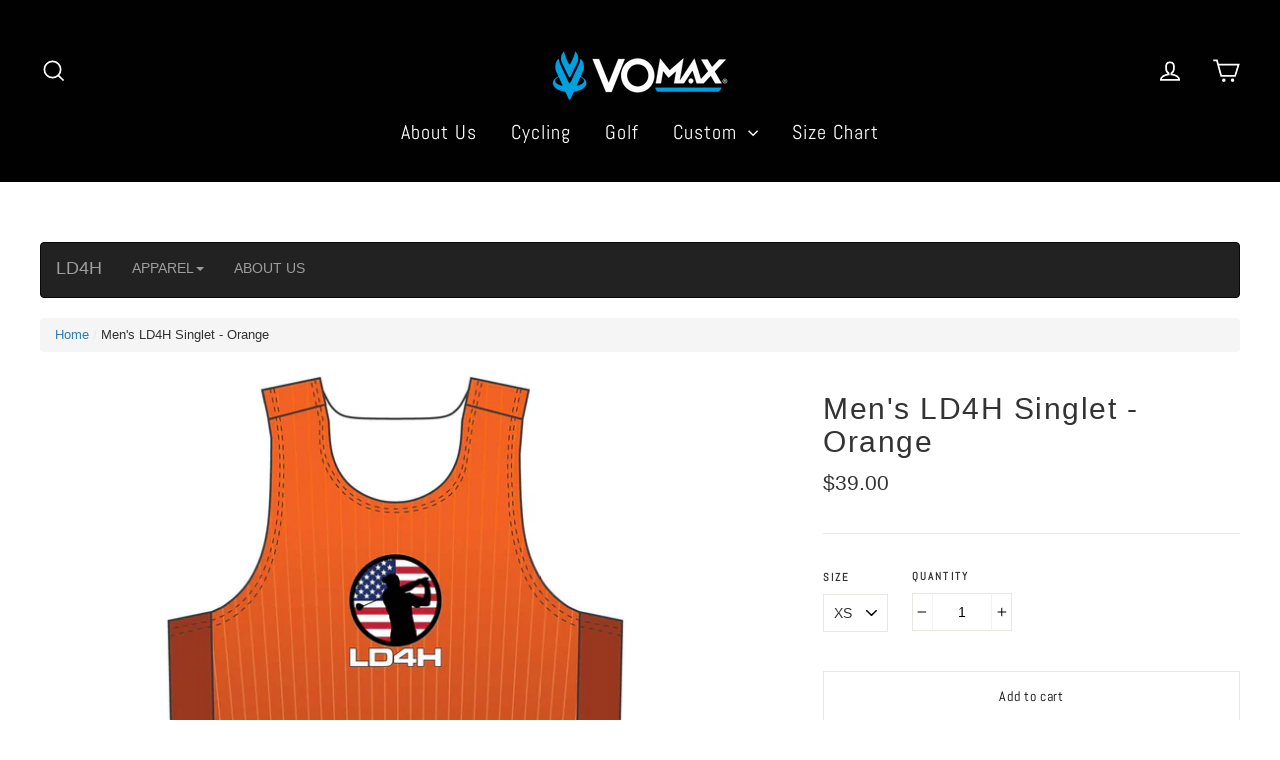

--- FILE ---
content_type: text/html; charset=utf-8
request_url: https://vomax.com/products/mens-ld4h-singlet-orange
body_size: 28714
content:
<!doctype html>
<html class="no-js" lang="en">
<head>
               
                
<meta name="description" content="Lightweight, 4 way stretch, quick dry fabric 85% Polyester, 15% Elastane Made in U.S.A. For ordering info, see our Sizing Chart.Back to LD4H Store &amp;gt;"> 
                
                
<title>Men&#39;s LD4H Singlet - Orange</title> 
                
   
  <meta name="google-site-verification" content="iRNCW2CG7rx7_lUOQ_2swsI_l27l1uBIcAmbkQ_3yKs" />
  <meta charset="utf-8">
  <meta http-equiv="X-UA-Compatible" content="IE=edge,chrome=1">
  <meta name="viewport" content="width=device-width,initial-scale=1">
  <meta name="theme-color" content="#353956">
  <link rel="canonical" href="https://vomax.com/products/mens-ld4h-singlet-orange">
  <meta name="format-detection" content="telephone=no">
  
  
  <meta name="title" content="Customized Cycling wear, Men Cycling Jerseys, Customized Team Wear - Vomax ">

<meta name="description" content="Vomax offers the premium quality customized cycling wear for men & women. Offering a wide range of men cycling jerseys, women cycling jerseys, cycling shorts, cycling bibs etc. Sustainable sportswear providing total comfort, style & performance.">

<meta name="keywords" content="triathlon team wear, Cycling Bibs, women cycling bibs"><link rel="shortcut icon" href="//vomax.com/cdn/shop/files/vomaxlogotrns2_5316f4d2-29aa-4f3c-acf8-de09ccacf462_32x32.gif?v=1613518908" type="image/png" />
<meta property="og:site_name" content="VOmax">
  <meta property="og:url" content="https://vomax.com/products/mens-ld4h-singlet-orange">
  <meta property="og:title" content="Men's LD4H Singlet - Orange">
  <meta property="og:type" content="product">
  <meta property="og:description" content="Lightweight, 4 way stretch, quick dry fabric 85% Polyester, 15% Elastane Made in U.S.A. For ordering info, see our Sizing Chart.Back to LD4H Store &amp;gt;"><meta property="og:price:amount" content="39.00">
    <meta property="og:price:currency" content="USD"><meta property="og:image" content="http://vomax.com/cdn/shop/products/Mens_Singlet_Orange_1200x630.png?v=1575048674"><meta property="og:image" content="http://vomax.com/cdn/shop/products/Mens_Singlet_Orange_2_1200x630.png?v=1575048674"><meta property="og:image" content="http://vomax.com/cdn/shop/products/Mens_Singlet_Orange_1_1200x630.png?v=1575048674">
  <meta property="og:image:secure_url" content="https://vomax.com/cdn/shop/products/Mens_Singlet_Orange_1200x630.png?v=1575048674"><meta property="og:image:secure_url" content="https://vomax.com/cdn/shop/products/Mens_Singlet_Orange_2_1200x630.png?v=1575048674"><meta property="og:image:secure_url" content="https://vomax.com/cdn/shop/products/Mens_Singlet_Orange_1_1200x630.png?v=1575048674">
  <meta name="twitter:site" content="@OfficialVomax">
  <meta name="twitter:card" content="summary_large_image">
  <meta name="twitter:title" content="Men's LD4H Singlet - Orange">
  <meta name="twitter:description" content="Lightweight, 4 way stretch, quick dry fabric 85% Polyester, 15% Elastane Made in U.S.A. For ordering info, see our Sizing Chart.Back to LD4H Store &amp;gt;">


  <style data-shopify>
  @font-face {
  font-family: Abel;
  font-weight: 400;
  font-style: normal;
  src: url("//vomax.com/cdn/fonts/abel/abel_n4.0254805ccf79872a96d53996a984f2b9039f9995.woff2") format("woff2"),
       url("//vomax.com/cdn/fonts/abel/abel_n4.635ebaebd760542724b79271de73bae7c2091173.woff") format("woff");
}

  @font-face {
  font-family: "Open Sans";
  font-weight: 300;
  font-style: normal;
  src: url("//vomax.com/cdn/fonts/open_sans/opensans_n3.b10466eda05a6b2d1ef0f6ba490dcecf7588dd78.woff2") format("woff2"),
       url("//vomax.com/cdn/fonts/open_sans/opensans_n3.056c4b5dddadba7018747bd50fdaa80430e21710.woff") format("woff");
}


  @font-face {
  font-family: "Open Sans";
  font-weight: 400;
  font-style: normal;
  src: url("//vomax.com/cdn/fonts/open_sans/opensans_n4.c32e4d4eca5273f6d4ee95ddf54b5bbb75fc9b61.woff2") format("woff2"),
       url("//vomax.com/cdn/fonts/open_sans/opensans_n4.5f3406f8d94162b37bfa232b486ac93ee892406d.woff") format("woff");
}

  @font-face {
  font-family: "Open Sans";
  font-weight: 300;
  font-style: italic;
  src: url("//vomax.com/cdn/fonts/open_sans/opensans_i3.853ebda1c5f31329bb2a566ea7797548807a48bf.woff2") format("woff2"),
       url("//vomax.com/cdn/fonts/open_sans/opensans_i3.3359d7c8c5a869c65cb7df3aa76a8d52237b1b65.woff") format("woff");
}

  @font-face {
  font-family: "Open Sans";
  font-weight: 400;
  font-style: italic;
  src: url("//vomax.com/cdn/fonts/open_sans/opensans_i4.6f1d45f7a46916cc95c694aab32ecbf7509cbf33.woff2") format("woff2"),
       url("//vomax.com/cdn/fonts/open_sans/opensans_i4.4efaa52d5a57aa9a57c1556cc2b7465d18839daa.woff") format("woff");
}

</style>

  <link href="//vomax.com/cdn/shop/t/2/assets/theme.scss.css?v=95076854678435274481723131782" rel="stylesheet" type="text/css" media="all" />

  <script>
    document.documentElement.className = document.documentElement.className.replace('no-js', 'js');

    window.theme = window.theme || {};
    theme.strings = {
      addToCart: "Add to cart",
      soldOut: "Sold Out",
      unavailable: "Unavailable",
      stockLabel: "[count] in stock",
      cartSavings: "You're saving [savings]",
      cartEmpty: "Your cart is currently empty.",
      cartTermsConfirmation: "You must agree with the terms and conditions of sales to check out"
    };
    theme.settings = {
      dynamicVariantsEnable: true,
      dynamicVariantType: "dropdown",
      cartType: "drawer",
      moneyFormat: "${{amount}}",
      quickView: true,
      themeVersion: "3.6.0"
    };
  </script>
  
 
  <!-- Snap Pixel Code -->
<script type='text/javascript'>
(function(e,t,n){if(e.snaptr)return;var a=e.snaptr=function()
{a.handleRequest?a.handleRequest.apply(a,arguments):a.queue.push(arguments)};
a.queue=[];var s='script';r=t.createElement(s);r.async=!0;
r.src=n;var u=t.getElementsByTagName(s)[0];
u.parentNode.insertBefore(r,u);})(window,document,
'https://sc-static.net/scevent.min.js');

snaptr('init', 'cf1aaffa-d11a-4e12-9338-de154d6ef1c6', {
'user_email': '__INSERT_USER_EMAIL__'
});

snaptr('track', 'PAGE_VIEW');

</script>
<!-- End Snap Pixel Code -->
  
 
  

  
  <script> var prices = [], productImages = [], bestSellersHTML = "", newestProductsHTML = ""; /* set product prices */                                                                                                                                                                                                                                                                          prices[3717694914612] = '<span class="mega-menu-price"><span class="money">$39.99</span></span>'; productImages[3717694914612] = '//vomax.com/cdn/shop/products/V115NXXX170319_F__04057.1487977549.1280.1280_240x.jpg?v=1560888672';  prices[3717694685236] = '<span class="mega-menu-price"><span class="money">$34.99</span></span>'; productImages[3717694685236] = '//vomax.com/cdn/shop/products/V115NXXX170213_F__59829.1487977513.1280.1280_240x.jpg?v=1560888558';  prices[3717695995956] = '<span class="mega-menu-price"><span class="money">$39.99</span></span>'; productImages[3717695995956] = '//vomax.com/cdn/shop/products/V114NXXX170308_F__94909.1487978149.1280.1280_240x.jpg?v=1560889231';  prices[3717695602740] = '<span class="mega-menu-price"><span class="money">$34.99</span></span>'; productImages[3717695602740] = '//vomax.com/cdn/shop/products/V114NXXX170226_F__57513.1487977631.1280.1280_240x.jpg?v=1560888978';  prices[3717733515316] = '<span class="mega-menu-price"><span class="money">$65.99</span></span>'; productImages[3717733515316] = '//vomax.com/cdn/shop/products/7758_-_Vomax_Golf_-_Mar_2019_-_BRS__57167.1560535836.1280.1280_1800x1800_46e16bc0-183e-42ce-a365-b5abfb167237_240x.jpg?v=1561494417';  prices[3717733777460] = '<span class="mega-menu-price"><span class="money">$55.99</span></span>'; productImages[3717733777460] = '//vomax.com/cdn/shop/products/7968_-_Vomax_Golf_-_Mar_2019_-_BRS__38667.1560777691.1280.1280_1800x1800_4a707d54-a159-4178-93ae-df7da1943529_240x.jpg?v=1561495434';  prices[3717733580852] = '<span class="mega-menu-price"><span class="money">$85.99</span></span>'; productImages[3717733580852] = '//vomax.com/cdn/shop/products/7853_-_Vomax_Golf_-_Mar_2019_-_BRS__37642.1560776204.1280.1280_240x.jpg?v=1560956953';  prices[3717733253172] = '<span class="mega-menu-price"><span class="money">$85.99</span></span>'; productImages[3717733253172] = '//vomax.com/cdn/shop/products/7660_-_Vomax_Golf_-_Mar_2019_-_BRS__21273.1560535357.1280.1280_240x.jpg?v=1560957183';  prices[3717732958260] = '<span class="mega-menu-price"><span class="money">$85.99</span></span>'; productImages[3717732958260] = '//vomax.com/cdn/shop/products/7483_-_Vomax_Golf_-_Mar_2019_-_BRS__03408.1560517351.1280.1280_240x.jpg?v=1560957470';  prices[3717728501812] = '<span class="mega-menu-price"><span class="money">$64.99</span></span>'; productImages[3717728501812] = '//vomax.com/cdn/shop/products/7832_-_Vomax_Golf_-_Mar_2019_-_BRS_240x.jpg?v=1561408581';  prices[3717728567348] = '<span class="mega-menu-price"><span class="money">$64.99</span></span>'; productImages[3717728567348] = '//vomax.com/cdn/shop/products/7569_-_Vomax_Golf_-_Mar_2019_-_BRS_240x.jpg?v=1561408637';  prices[3717728436276] = '<span class="mega-menu-price"><span class="money">$64.99</span></span>'; productImages[3717728436276] = '//vomax.com/cdn/shop/products/7521_-_Vomax_Golf_-_Mar_2019_-_BRS_240x.jpg?v=1561408683';  prices[3717728469044] = '<span class="mega-menu-price"><span class="money">$64.99</span></span>'; productImages[3717728469044] = '//vomax.com/cdn/shop/products/7463_-_Vomax_Golf_-_Mar_2019_-_BRS_240x.jpg?v=1561408720';  prices[3717730238516] = '<span class="mega-menu-price"><span class="money">$80.00</span></span>'; productImages[3717730238516] = '//vomax.com/cdn/shop/products/WomensTankFront__78390.1557855152.1280.1280_240x.png?v=1560955082';  /* get the collection images */ var collectionImages = [];collectionImages[134969393204] = '//vomax.com/cdn/shopifycloud/storefront/assets/no-image-2048-a2addb12_240x.gif'; </script>
<script> var linkLists = {};  linkLists["main-menu"] = {}; linkLists["main-menu"].title = "Main menu"; linkLists["main-menu"].items = [];  linkLists["main-menu"].items[linkLists["main-menu"].items.length] = "/";  linkLists["main-menu"].items[linkLists["main-menu"].items.length] = "/";  linkLists["main-menu"].items[linkLists["main-menu"].items.length] = "/";  linkLists["main-menu"].items[linkLists["main-menu"].items.length] = "/";  linkLists["main-menu"].items[linkLists["main-menu"].items.length] = "/search";  linkLists["main-menu"].items[linkLists["main-menu"].items.length] = "/";   linkLists["footer"] = {}; linkLists["footer"].title = "Company"; linkLists["footer"].items = [];  linkLists["footer"].items[linkLists["footer"].items.length] = "/search";   linkLists["cycling"] = {}; linkLists["cycling"].title = "Cycling"; linkLists["cycling"].items = [];  linkLists["cycling"].items[linkLists["cycling"].items.length] = "https://vomax.com/collections/mens-cycling-shorts";   linkLists["menu-1"] = {}; linkLists["menu-1"].title = "Menu 1"; linkLists["menu-1"].items = [];  linkLists["menu-1"].items[linkLists["menu-1"].items.length] = "/pages/about-us-page";  linkLists["menu-1"].items[linkLists["menu-1"].items.length] = "/collections/vomax-cycling";  linkLists["menu-1"].items[linkLists["menu-1"].items.length] = "/collections/vomax-golf";  linkLists["menu-1"].items[linkLists["menu-1"].items.length] = "/pages/custom-order";  linkLists["menu-1"].items[linkLists["menu-1"].items.length] = "/pages/size-chart";   linkLists["stay-involved"] = {}; linkLists["stay-involved"].title = "Our Company"; linkLists["stay-involved"].items = [];  linkLists["stay-involved"].items[linkLists["stay-involved"].items.length] = "/pages/about-us-page";  linkLists["stay-involved"].items[linkLists["stay-involved"].items.length] = "/pages/faq";  linkLists["stay-involved"].items[linkLists["stay-involved"].items.length] = "/pages/catalogs";  linkLists["stay-involved"].items[linkLists["stay-involved"].items.length] = "/pages/contact-us";  linkLists["stay-involved"].items[linkLists["stay-involved"].items.length] = "/pages/team-store";   linkLists["quick-shop"] = {}; linkLists["quick-shop"].title = "Quick Shop"; linkLists["quick-shop"].items = [];  linkLists["quick-shop"].items[linkLists["quick-shop"].items.length] = "/collections/venom-collection";  linkLists["quick-shop"].items[linkLists["quick-shop"].items.length] = "/collections/vomax-inline";  linkLists["quick-shop"].items[linkLists["quick-shop"].items.length] = "/collections/vomax-golf";  linkLists["quick-shop"].items[linkLists["quick-shop"].items.length] = "https://vomaxcycling.myshopify.com/products/gift-card";  linkLists["quick-shop"].items[linkLists["quick-shop"].items.length] = "/pages/custom-order";   linkLists["244373454900-child-036d040781be687c24fa515aa51ff9b8-legacy-custom"] = {}; linkLists["244373454900-child-036d040781be687c24fa515aa51ff9b8-legacy-custom"].title = "Custom"; linkLists["244373454900-child-036d040781be687c24fa515aa51ff9b8-legacy-custom"].items = [];  linkLists["244373454900-child-036d040781be687c24fa515aa51ff9b8-legacy-custom"].items[linkLists["244373454900-child-036d040781be687c24fa515aa51ff9b8-legacy-custom"].items.length] = "/pages/custom-order";  linkLists["244373454900-child-036d040781be687c24fa515aa51ff9b8-legacy-custom"].items[linkLists["244373454900-child-036d040781be687c24fa515aa51ff9b8-legacy-custom"].items.length] = "https://cdn.shopify.com/s/files/1/0074/6271/5444/files/DesignGuideJersey2.pdf?5160";  linkLists["244373454900-child-036d040781be687c24fa515aa51ff9b8-legacy-custom"].items[linkLists["244373454900-child-036d040781be687c24fa515aa51ff9b8-legacy-custom"].items.length] = "https://cdn.shopify.com/s/files/1/0074/6271/5444/files/DesignGuideShorts2.pdf?5160";  linkLists["244373454900-child-036d040781be687c24fa515aa51ff9b8-legacy-custom"].items[linkLists["244373454900-child-036d040781be687c24fa515aa51ff9b8-legacy-custom"].items.length] = "/pages/team-store";   linkLists["new-menu"] = {}; linkLists["new-menu"].title = "New Menu"; linkLists["new-menu"].items = [];  linkLists["new-menu"].items[linkLists["new-menu"].items.length] = "/collections";  linkLists["new-menu"].items[linkLists["new-menu"].items.length] = "/";  linkLists["new-menu"].items[linkLists["new-menu"].items.length] = "/";  linkLists["new-menu"].items[linkLists["new-menu"].items.length] = "/";  linkLists["new-menu"].items[linkLists["new-menu"].items.length] = "/";  linkLists["new-menu"].items[linkLists["new-menu"].items.length] = "/";  linkLists["new-menu"].items[linkLists["new-menu"].items.length] = "/";   linkLists["men"] = {}; linkLists["men"].title = "Men"; linkLists["men"].items = [];  linkLists["men"].items[linkLists["men"].items.length] = "/collections/race-cut";  linkLists["men"].items[linkLists["men"].items.length] = "/collections/aa-human-rights-product-sort-test";  linkLists["men"].items[linkLists["men"].items.length] = "/collections/aardvark-wholesale";   linkLists["399330345115-child-4d1aabaa00845116af7bfa381e6f1769-legacy-cycling"] = {}; linkLists["399330345115-child-4d1aabaa00845116af7bfa381e6f1769-legacy-cycling"].title = "Cycling"; linkLists["399330345115-child-4d1aabaa00845116af7bfa381e6f1769-legacy-cycling"].items = [];  linkLists["399330345115-child-4d1aabaa00845116af7bfa381e6f1769-legacy-cycling"].items[linkLists["399330345115-child-4d1aabaa00845116af7bfa381e6f1769-legacy-cycling"].items.length] = "/";  linkLists["399330345115-child-4d1aabaa00845116af7bfa381e6f1769-legacy-cycling"].items[linkLists["399330345115-child-4d1aabaa00845116af7bfa381e6f1769-legacy-cycling"].items.length] = "/";  linkLists["399330345115-child-4d1aabaa00845116af7bfa381e6f1769-legacy-cycling"].items[linkLists["399330345115-child-4d1aabaa00845116af7bfa381e6f1769-legacy-cycling"].items.length] = "/";   linkLists["399693971611-child-6ecf7c1ff41bf603b7431e6c389c3c60-legacy-men"] = {}; linkLists["399693971611-child-6ecf7c1ff41bf603b7431e6c389c3c60-legacy-men"].title = "MEN"; linkLists["399693971611-child-6ecf7c1ff41bf603b7431e6c389c3c60-legacy-men"].items = [];  linkLists["399693971611-child-6ecf7c1ff41bf603b7431e6c389c3c60-legacy-men"].items[linkLists["399693971611-child-6ecf7c1ff41bf603b7431e6c389c3c60-legacy-men"].items.length] = "/collections/apogee-adventures";  linkLists["399693971611-child-6ecf7c1ff41bf603b7431e6c389c3c60-legacy-men"].items[linkLists["399693971611-child-6ecf7c1ff41bf603b7431e6c389c3c60-legacy-men"].items.length] = "/collections/apogee-adventures";  linkLists["399693971611-child-6ecf7c1ff41bf603b7431e6c389c3c60-legacy-men"].items[linkLists["399693971611-child-6ecf7c1ff41bf603b7431e6c389c3c60-legacy-men"].items.length] = "/collections/ride-to-remember";  linkLists["399693971611-child-6ecf7c1ff41bf603b7431e6c389c3c60-legacy-men"].items[linkLists["399693971611-child-6ecf7c1ff41bf603b7431e6c389c3c60-legacy-men"].items.length] = "/collections/trailrunners-of-midcoast-maine";  linkLists["399693971611-child-6ecf7c1ff41bf603b7431e6c389c3c60-legacy-men"].items[linkLists["399693971611-child-6ecf7c1ff41bf603b7431e6c389c3c60-legacy-men"].items.length] = "/collections/trail-animals";  linkLists["399693971611-child-6ecf7c1ff41bf603b7431e6c389c3c60-legacy-men"].items[linkLists["399693971611-child-6ecf7c1ff41bf603b7431e6c389c3c60-legacy-men"].items.length] = "/";   linkLists["399690072219-child-513445e8f597104760d3aa1231c1e3ab-legacy-golf"] = {}; linkLists["399690072219-child-513445e8f597104760d3aa1231c1e3ab-legacy-golf"].title = "Golf"; linkLists["399690072219-child-513445e8f597104760d3aa1231c1e3ab-legacy-golf"].items = [];  linkLists["399690072219-child-513445e8f597104760d3aa1231c1e3ab-legacy-golf"].items[linkLists["399690072219-child-513445e8f597104760d3aa1231c1e3ab-legacy-golf"].items.length] = "/";  linkLists["399690072219-child-513445e8f597104760d3aa1231c1e3ab-legacy-golf"].items[linkLists["399690072219-child-513445e8f597104760d3aa1231c1e3ab-legacy-golf"].items.length] = "/";  linkLists["399690072219-child-513445e8f597104760d3aa1231c1e3ab-legacy-golf"].items[linkLists["399690072219-child-513445e8f597104760d3aa1231c1e3ab-legacy-golf"].items.length] = "/";   linkLists["399690104987-child-9ae17c51ef54a47e3d91aeda0e2494f0-legacy-running"] = {}; linkLists["399690104987-child-9ae17c51ef54a47e3d91aeda0e2494f0-legacy-running"].title = "Running"; linkLists["399690104987-child-9ae17c51ef54a47e3d91aeda0e2494f0-legacy-running"].items = [];  linkLists["399690104987-child-9ae17c51ef54a47e3d91aeda0e2494f0-legacy-running"].items[linkLists["399690104987-child-9ae17c51ef54a47e3d91aeda0e2494f0-legacy-running"].items.length] = "/";  linkLists["399690104987-child-9ae17c51ef54a47e3d91aeda0e2494f0-legacy-running"].items[linkLists["399690104987-child-9ae17c51ef54a47e3d91aeda0e2494f0-legacy-running"].items.length] = "/";  linkLists["399690104987-child-9ae17c51ef54a47e3d91aeda0e2494f0-legacy-running"].items[linkLists["399690104987-child-9ae17c51ef54a47e3d91aeda0e2494f0-legacy-running"].items.length] = "/";   linkLists["399690137755-child-3bf5034d5cfbac90fe4f2ace914bf391-legacy-custom"] = {}; linkLists["399690137755-child-3bf5034d5cfbac90fe4f2ace914bf391-legacy-custom"].title = "Custom"; linkLists["399690137755-child-3bf5034d5cfbac90fe4f2ace914bf391-legacy-custom"].items = [];  linkLists["399690137755-child-3bf5034d5cfbac90fe4f2ace914bf391-legacy-custom"].items[linkLists["399690137755-child-3bf5034d5cfbac90fe4f2ace914bf391-legacy-custom"].items.length] = "/";  linkLists["399690137755-child-3bf5034d5cfbac90fe4f2ace914bf391-legacy-custom"].items[linkLists["399690137755-child-3bf5034d5cfbac90fe4f2ace914bf391-legacy-custom"].items.length] = "/";  linkLists["399690137755-child-3bf5034d5cfbac90fe4f2ace914bf391-legacy-custom"].items[linkLists["399690137755-child-3bf5034d5cfbac90fe4f2ace914bf391-legacy-custom"].items.length] = "/";  linkLists["399690137755-child-3bf5034d5cfbac90fe4f2ace914bf391-legacy-custom"].items[linkLists["399690137755-child-3bf5034d5cfbac90fe4f2ace914bf391-legacy-custom"].items.length] = "/";  linkLists["399690137755-child-3bf5034d5cfbac90fe4f2ace914bf391-legacy-custom"].items[linkLists["399690137755-child-3bf5034d5cfbac90fe4f2ace914bf391-legacy-custom"].items.length] = "/";  linkLists["399690137755-child-3bf5034d5cfbac90fe4f2ace914bf391-legacy-custom"].items[linkLists["399690137755-child-3bf5034d5cfbac90fe4f2ace914bf391-legacy-custom"].items.length] = "/";   linkLists["399690629275-child-63cc3c53a6edbfa035b3a262e3ff65df-legacy-social-trend-wear"] = {}; linkLists["399690629275-child-63cc3c53a6edbfa035b3a262e3ff65df-legacy-social-trend-wear"].title = "Social Trend Wear"; linkLists["399690629275-child-63cc3c53a6edbfa035b3a262e3ff65df-legacy-social-trend-wear"].items = [];  linkLists["399690629275-child-63cc3c53a6edbfa035b3a262e3ff65df-legacy-social-trend-wear"].items[linkLists["399690629275-child-63cc3c53a6edbfa035b3a262e3ff65df-legacy-social-trend-wear"].items.length] = "/";   linkLists["399690662043-child-6607b9a96638be6887040fcdffc13797-legacy-collections"] = {}; linkLists["399690662043-child-6607b9a96638be6887040fcdffc13797-legacy-collections"].title = "Collections"; linkLists["399690662043-child-6607b9a96638be6887040fcdffc13797-legacy-collections"].items = [];  linkLists["399690662043-child-6607b9a96638be6887040fcdffc13797-legacy-collections"].items[linkLists["399690662043-child-6607b9a96638be6887040fcdffc13797-legacy-collections"].items.length] = "/";   linkLists["399690694811-child-c22459e8bcb378dac01bacbb1c75f9ae-legacy-masks-accessories"] = {}; linkLists["399690694811-child-c22459e8bcb378dac01bacbb1c75f9ae-legacy-masks-accessories"].title = "Masks & Accessories"; linkLists["399690694811-child-c22459e8bcb378dac01bacbb1c75f9ae-legacy-masks-accessories"].items = [];  linkLists["399690694811-child-c22459e8bcb378dac01bacbb1c75f9ae-legacy-masks-accessories"].items[linkLists["399690694811-child-c22459e8bcb378dac01bacbb1c75f9ae-legacy-masks-accessories"].items.length] = "/";  linkLists["399690694811-child-c22459e8bcb378dac01bacbb1c75f9ae-legacy-masks-accessories"].items[linkLists["399690694811-child-c22459e8bcb378dac01bacbb1c75f9ae-legacy-masks-accessories"].items.length] = "/";   linkLists["399698034843-child-5c95e8ad4728bcfbb6960aa99e804949-legacy-accessories"] = {}; linkLists["399698034843-child-5c95e8ad4728bcfbb6960aa99e804949-legacy-accessories"].title = "ACCESSORIES"; linkLists["399698034843-child-5c95e8ad4728bcfbb6960aa99e804949-legacy-accessories"].items = [];  linkLists["399698034843-child-5c95e8ad4728bcfbb6960aa99e804949-legacy-accessories"].items[linkLists["399698034843-child-5c95e8ad4728bcfbb6960aa99e804949-legacy-accessories"].items.length] = "/";  linkLists["399698034843-child-5c95e8ad4728bcfbb6960aa99e804949-legacy-accessories"].items[linkLists["399698034843-child-5c95e8ad4728bcfbb6960aa99e804949-legacy-accessories"].items.length] = "/";  linkLists["399698034843-child-5c95e8ad4728bcfbb6960aa99e804949-legacy-accessories"].items[linkLists["399698034843-child-5c95e8ad4728bcfbb6960aa99e804949-legacy-accessories"].items.length] = "/";  linkLists["399698034843-child-5c95e8ad4728bcfbb6960aa99e804949-legacy-accessories"].items[linkLists["399698034843-child-5c95e8ad4728bcfbb6960aa99e804949-legacy-accessories"].items.length] = "/";  linkLists["399698034843-child-5c95e8ad4728bcfbb6960aa99e804949-legacy-accessories"].items[linkLists["399698034843-child-5c95e8ad4728bcfbb6960aa99e804949-legacy-accessories"].items.length] = "/";  linkLists["399698034843-child-5c95e8ad4728bcfbb6960aa99e804949-legacy-accessories"].items[linkLists["399698034843-child-5c95e8ad4728bcfbb6960aa99e804949-legacy-accessories"].items.length] = "/";  linkLists["399698034843-child-5c95e8ad4728bcfbb6960aa99e804949-legacy-accessories"].items[linkLists["399698034843-child-5c95e8ad4728bcfbb6960aa99e804949-legacy-accessories"].items.length] = "/";   linkLists["399698919579-child-e72e38301d0c50e68bf7a07f7bacefb3-legacy-men"] = {}; linkLists["399698919579-child-e72e38301d0c50e68bf7a07f7bacefb3-legacy-men"].title = "MEN"; linkLists["399698919579-child-e72e38301d0c50e68bf7a07f7bacefb3-legacy-men"].items = [];  linkLists["399698919579-child-e72e38301d0c50e68bf7a07f7bacefb3-legacy-men"].items[linkLists["399698919579-child-e72e38301d0c50e68bf7a07f7bacefb3-legacy-men"].items.length] = "/";  linkLists["399698919579-child-e72e38301d0c50e68bf7a07f7bacefb3-legacy-men"].items[linkLists["399698919579-child-e72e38301d0c50e68bf7a07f7bacefb3-legacy-men"].items.length] = "/";   linkLists["399699116187-child-e78c2659db14c4a73ecb709210f98c29-legacy-accessories"] = {}; linkLists["399699116187-child-e78c2659db14c4a73ecb709210f98c29-legacy-accessories"].title = "ACCESSORIES"; linkLists["399699116187-child-e78c2659db14c4a73ecb709210f98c29-legacy-accessories"].items = [];  linkLists["399699116187-child-e78c2659db14c4a73ecb709210f98c29-legacy-accessories"].items[linkLists["399699116187-child-e78c2659db14c4a73ecb709210f98c29-legacy-accessories"].items.length] = "/";  linkLists["399699116187-child-e78c2659db14c4a73ecb709210f98c29-legacy-accessories"].items[linkLists["399699116187-child-e78c2659db14c4a73ecb709210f98c29-legacy-accessories"].items.length] = "/";  linkLists["399699116187-child-e78c2659db14c4a73ecb709210f98c29-legacy-accessories"].items[linkLists["399699116187-child-e78c2659db14c4a73ecb709210f98c29-legacy-accessories"].items.length] = "/";  linkLists["399699116187-child-e78c2659db14c4a73ecb709210f98c29-legacy-accessories"].items[linkLists["399699116187-child-e78c2659db14c4a73ecb709210f98c29-legacy-accessories"].items.length] = "/";   linkLists["customer-account-main-menu"] = {}; linkLists["customer-account-main-menu"].title = "Customer account main menu"; linkLists["customer-account-main-menu"].items = [];  linkLists["customer-account-main-menu"].items[linkLists["customer-account-main-menu"].items.length] = "/";  linkLists["customer-account-main-menu"].items[linkLists["customer-account-main-menu"].items.length] = "https://shopify.com/7462715444/account/orders?locale=en&region_country=US";   </script>
<script>var mmWireSlices=[1];</script>
<script src="//vomax.com/cdn/shop/t/2/assets/buddha-megamenu.js?v=114210626772147760391613585158" async data-no-instant></script>
<script src="//vomax.com/cdn/shop/t/2/assets/buddha-megamenu-wireframe.js?v=140441867808234233571613585154" async data-no-instant></script>
<link href="//vomax.com/cdn/shop/t/2/assets/buddha-megamenu.css?v=138799272166579732421613585151" rel="stylesheet" type="text/css" media="all" />

 

  <!-- Avada FSB Script -->
 <script>var AVADA_FSB = {
    bars: [{"timezone":"America/New_York","allow_device":"all","achieve_goal_message":"Due to heightened Covid-19 restrictions, orders placed after Nov. 23 will not deliver in time for the 2020 winter holidays.","has_langify":false,"allow_show":"all","clickable_type":"button_link","custom_goal":null,"font":"Open+Sans","toDate":"2020-04-30, 11:59:59 PM","padding":15,"customExcludeUrls":"","langify_locale":"en","goal":1,"priority":0,"close_time_unit":"days","text_color":"#FFF","currency_locale":"en-US","without_decimal":false,"custom_css":"","currency_code":"USD","link_url":"http://yourstore.com/checkout","font_weight":400,"custom_js":"","includesPages":["/"],"button_link_text_color":"#FFF","status":true,"opacity":1,"clickable":true,"font_size":19,"strong_color":"","close_time":1,"initial_message":"Due to heightened Covid-19 restrictions, orders placed after Nov. 23 will not deliver in time for the 2020 winter holidays.","customIncludeUrls":"","custom_bg_url":"","below_goal_message":"Due to heightened Covid-19 restrictions, orders placed after Nov. 23 will not deliver in time for the 2020 winter holidays.","excludesPages":[],"fromDate":"2020-03-24, 12:00:00 AM","with_close_button":false,"open_new_tab":true,"device_target":[],"countries":[],"goal_text_color":"#6DB432","position":"top_page","currency_symbol":"$","background_color":"#353537","button_link_bg_color":"#AB3455","announcement_only":false,"clickable_bars":["achieve_goal_message"],"name":"COVID-19","button_link_content":"Check out now!","countries_all":true,"background_image":""}],
    cart: 0,
    compatible: {
      langify: ''
    }
}</script>

  
  <!-- Avada FSB Compatible Script -->
 
  
    
    
    
      
      
      
      
      
      
    
  

  <!-- /Avada FSB Compatible Script -->


  <!-- /Avada FSB Script -->

 <script>window.performance && window.performance.mark && window.performance.mark('shopify.content_for_header.start');</script><meta name="google-site-verification" content="VAcJSKVRZoNYFC1avdyVpWxVcFsr2XsOO87Ppy-Gik4">
<meta id="shopify-digital-wallet" name="shopify-digital-wallet" content="/7462715444/digital_wallets/dialog">
<link rel="alternate" type="application/json+oembed" href="https://vomax.com/products/mens-ld4h-singlet-orange.oembed">
<script async="async" src="/checkouts/internal/preloads.js?locale=en-US"></script>
<script id="shopify-features" type="application/json">{"accessToken":"c4e92a938d2b1810b4681f9062c91ad6","betas":["rich-media-storefront-analytics"],"domain":"vomax.com","predictiveSearch":true,"shopId":7462715444,"locale":"en"}</script>
<script>var Shopify = Shopify || {};
Shopify.shop = "vomaxcycling.myshopify.com";
Shopify.locale = "en";
Shopify.currency = {"active":"USD","rate":"1.0"};
Shopify.country = "US";
Shopify.theme = {"name":"Motion Theme","id":37757911092,"schema_name":"Motion","schema_version":"3.6.0","theme_store_id":null,"role":"main"};
Shopify.theme.handle = "null";
Shopify.theme.style = {"id":null,"handle":null};
Shopify.cdnHost = "vomax.com/cdn";
Shopify.routes = Shopify.routes || {};
Shopify.routes.root = "/";</script>
<script type="module">!function(o){(o.Shopify=o.Shopify||{}).modules=!0}(window);</script>
<script>!function(o){function n(){var o=[];function n(){o.push(Array.prototype.slice.apply(arguments))}return n.q=o,n}var t=o.Shopify=o.Shopify||{};t.loadFeatures=n(),t.autoloadFeatures=n()}(window);</script>
<script id="shop-js-analytics" type="application/json">{"pageType":"product"}</script>
<script defer="defer" async type="module" src="//vomax.com/cdn/shopifycloud/shop-js/modules/v2/client.init-shop-cart-sync_BdyHc3Nr.en.esm.js"></script>
<script defer="defer" async type="module" src="//vomax.com/cdn/shopifycloud/shop-js/modules/v2/chunk.common_Daul8nwZ.esm.js"></script>
<script type="module">
  await import("//vomax.com/cdn/shopifycloud/shop-js/modules/v2/client.init-shop-cart-sync_BdyHc3Nr.en.esm.js");
await import("//vomax.com/cdn/shopifycloud/shop-js/modules/v2/chunk.common_Daul8nwZ.esm.js");

  window.Shopify.SignInWithShop?.initShopCartSync?.({"fedCMEnabled":true,"windoidEnabled":true});

</script>
<script>(function() {
  var isLoaded = false;
  function asyncLoad() {
    if (isLoaded) return;
    isLoaded = true;
    var urls = ["\/\/www.powr.io\/powr.js?powr-token=vomaxcycling.myshopify.com\u0026external-type=shopify\u0026shop=vomaxcycling.myshopify.com","https:\/\/intg.snapchat.com\/shopify\/shopify-scevent.js?id=cf1aaffa-d11a-4e12-9338-de154d6ef1c6\u0026shop=vomaxcycling.myshopify.com","https:\/\/cdn.shopify.com\/s\/files\/1\/0074\/6271\/5444\/t\/10\/assets\/globo.menu.init.js?v=1600865955\u0026shop=vomaxcycling.myshopify.com","https:\/\/wishlisthero-assets.revampco.com\/store-front\/bundle.js?shop=vomaxcycling.myshopify.com"];
    for (var i = 0; i < urls.length; i++) {
      var s = document.createElement('script');
      s.type = 'text/javascript';
      s.async = true;
      s.src = urls[i];
      var x = document.getElementsByTagName('script')[0];
      x.parentNode.insertBefore(s, x);
    }
  };
  if(window.attachEvent) {
    window.attachEvent('onload', asyncLoad);
  } else {
    window.addEventListener('load', asyncLoad, false);
  }
})();</script>
<script id="__st">var __st={"a":7462715444,"offset":-18000,"reqid":"e9e0159f-6d58-4143-afc9-fba2144939c1-1768948788","pageurl":"vomax.com\/products\/mens-ld4h-singlet-orange","u":"9a5306b393c2","p":"product","rtyp":"product","rid":4360850931764};</script>
<script>window.ShopifyPaypalV4VisibilityTracking = true;</script>
<script id="captcha-bootstrap">!function(){'use strict';const t='contact',e='account',n='new_comment',o=[[t,t],['blogs',n],['comments',n],[t,'customer']],c=[[e,'customer_login'],[e,'guest_login'],[e,'recover_customer_password'],[e,'create_customer']],r=t=>t.map((([t,e])=>`form[action*='/${t}']:not([data-nocaptcha='true']) input[name='form_type'][value='${e}']`)).join(','),a=t=>()=>t?[...document.querySelectorAll(t)].map((t=>t.form)):[];function s(){const t=[...o],e=r(t);return a(e)}const i='password',u='form_key',d=['recaptcha-v3-token','g-recaptcha-response','h-captcha-response',i],f=()=>{try{return window.sessionStorage}catch{return}},m='__shopify_v',_=t=>t.elements[u];function p(t,e,n=!1){try{const o=window.sessionStorage,c=JSON.parse(o.getItem(e)),{data:r}=function(t){const{data:e,action:n}=t;return t[m]||n?{data:e,action:n}:{data:t,action:n}}(c);for(const[e,n]of Object.entries(r))t.elements[e]&&(t.elements[e].value=n);n&&o.removeItem(e)}catch(o){console.error('form repopulation failed',{error:o})}}const l='form_type',E='cptcha';function T(t){t.dataset[E]=!0}const w=window,h=w.document,L='Shopify',v='ce_forms',y='captcha';let A=!1;((t,e)=>{const n=(g='f06e6c50-85a8-45c8-87d0-21a2b65856fe',I='https://cdn.shopify.com/shopifycloud/storefront-forms-hcaptcha/ce_storefront_forms_captcha_hcaptcha.v1.5.2.iife.js',D={infoText:'Protected by hCaptcha',privacyText:'Privacy',termsText:'Terms'},(t,e,n)=>{const o=w[L][v],c=o.bindForm;if(c)return c(t,g,e,D).then(n);var r;o.q.push([[t,g,e,D],n]),r=I,A||(h.body.append(Object.assign(h.createElement('script'),{id:'captcha-provider',async:!0,src:r})),A=!0)});var g,I,D;w[L]=w[L]||{},w[L][v]=w[L][v]||{},w[L][v].q=[],w[L][y]=w[L][y]||{},w[L][y].protect=function(t,e){n(t,void 0,e),T(t)},Object.freeze(w[L][y]),function(t,e,n,w,h,L){const[v,y,A,g]=function(t,e,n){const i=e?o:[],u=t?c:[],d=[...i,...u],f=r(d),m=r(i),_=r(d.filter((([t,e])=>n.includes(e))));return[a(f),a(m),a(_),s()]}(w,h,L),I=t=>{const e=t.target;return e instanceof HTMLFormElement?e:e&&e.form},D=t=>v().includes(t);t.addEventListener('submit',(t=>{const e=I(t);if(!e)return;const n=D(e)&&!e.dataset.hcaptchaBound&&!e.dataset.recaptchaBound,o=_(e),c=g().includes(e)&&(!o||!o.value);(n||c)&&t.preventDefault(),c&&!n&&(function(t){try{if(!f())return;!function(t){const e=f();if(!e)return;const n=_(t);if(!n)return;const o=n.value;o&&e.removeItem(o)}(t);const e=Array.from(Array(32),(()=>Math.random().toString(36)[2])).join('');!function(t,e){_(t)||t.append(Object.assign(document.createElement('input'),{type:'hidden',name:u})),t.elements[u].value=e}(t,e),function(t,e){const n=f();if(!n)return;const o=[...t.querySelectorAll(`input[type='${i}']`)].map((({name:t})=>t)),c=[...d,...o],r={};for(const[a,s]of new FormData(t).entries())c.includes(a)||(r[a]=s);n.setItem(e,JSON.stringify({[m]:1,action:t.action,data:r}))}(t,e)}catch(e){console.error('failed to persist form',e)}}(e),e.submit())}));const S=(t,e)=>{t&&!t.dataset[E]&&(n(t,e.some((e=>e===t))),T(t))};for(const o of['focusin','change'])t.addEventListener(o,(t=>{const e=I(t);D(e)&&S(e,y())}));const B=e.get('form_key'),M=e.get(l),P=B&&M;t.addEventListener('DOMContentLoaded',(()=>{const t=y();if(P)for(const e of t)e.elements[l].value===M&&p(e,B);[...new Set([...A(),...v().filter((t=>'true'===t.dataset.shopifyCaptcha))])].forEach((e=>S(e,t)))}))}(h,new URLSearchParams(w.location.search),n,t,e,['guest_login'])})(!0,!0)}();</script>
<script integrity="sha256-4kQ18oKyAcykRKYeNunJcIwy7WH5gtpwJnB7kiuLZ1E=" data-source-attribution="shopify.loadfeatures" defer="defer" src="//vomax.com/cdn/shopifycloud/storefront/assets/storefront/load_feature-a0a9edcb.js" crossorigin="anonymous"></script>
<script data-source-attribution="shopify.dynamic_checkout.dynamic.init">var Shopify=Shopify||{};Shopify.PaymentButton=Shopify.PaymentButton||{isStorefrontPortableWallets:!0,init:function(){window.Shopify.PaymentButton.init=function(){};var t=document.createElement("script");t.src="https://vomax.com/cdn/shopifycloud/portable-wallets/latest/portable-wallets.en.js",t.type="module",document.head.appendChild(t)}};
</script>
<script data-source-attribution="shopify.dynamic_checkout.buyer_consent">
  function portableWalletsHideBuyerConsent(e){var t=document.getElementById("shopify-buyer-consent"),n=document.getElementById("shopify-subscription-policy-button");t&&n&&(t.classList.add("hidden"),t.setAttribute("aria-hidden","true"),n.removeEventListener("click",e))}function portableWalletsShowBuyerConsent(e){var t=document.getElementById("shopify-buyer-consent"),n=document.getElementById("shopify-subscription-policy-button");t&&n&&(t.classList.remove("hidden"),t.removeAttribute("aria-hidden"),n.addEventListener("click",e))}window.Shopify?.PaymentButton&&(window.Shopify.PaymentButton.hideBuyerConsent=portableWalletsHideBuyerConsent,window.Shopify.PaymentButton.showBuyerConsent=portableWalletsShowBuyerConsent);
</script>
<script>
  function portableWalletsCleanup(e){e&&e.src&&console.error("Failed to load portable wallets script "+e.src);var t=document.querySelectorAll("shopify-accelerated-checkout .shopify-payment-button__skeleton, shopify-accelerated-checkout-cart .wallet-cart-button__skeleton"),e=document.getElementById("shopify-buyer-consent");for(let e=0;e<t.length;e++)t[e].remove();e&&e.remove()}function portableWalletsNotLoadedAsModule(e){e instanceof ErrorEvent&&"string"==typeof e.message&&e.message.includes("import.meta")&&"string"==typeof e.filename&&e.filename.includes("portable-wallets")&&(window.removeEventListener("error",portableWalletsNotLoadedAsModule),window.Shopify.PaymentButton.failedToLoad=e,"loading"===document.readyState?document.addEventListener("DOMContentLoaded",window.Shopify.PaymentButton.init):window.Shopify.PaymentButton.init())}window.addEventListener("error",portableWalletsNotLoadedAsModule);
</script>

<script type="module" src="https://vomax.com/cdn/shopifycloud/portable-wallets/latest/portable-wallets.en.js" onError="portableWalletsCleanup(this)" crossorigin="anonymous"></script>
<script nomodule>
  document.addEventListener("DOMContentLoaded", portableWalletsCleanup);
</script>

<link id="shopify-accelerated-checkout-styles" rel="stylesheet" media="screen" href="https://vomax.com/cdn/shopifycloud/portable-wallets/latest/accelerated-checkout-backwards-compat.css" crossorigin="anonymous">
<style id="shopify-accelerated-checkout-cart">
        #shopify-buyer-consent {
  margin-top: 1em;
  display: inline-block;
  width: 100%;
}

#shopify-buyer-consent.hidden {
  display: none;
}

#shopify-subscription-policy-button {
  background: none;
  border: none;
  padding: 0;
  text-decoration: underline;
  font-size: inherit;
  cursor: pointer;
}

#shopify-subscription-policy-button::before {
  box-shadow: none;
}

      </style>

<script>window.performance && window.performance.mark && window.performance.mark('shopify.content_for_header.end');</script>
  <!--[if lt IE 9]>
<script src="//cdnjs.cloudflare.com/ajax/libs/html5shiv/3.7.2/html5shiv.min.js" type="text/javascript"></script>
<![endif]-->
<!--[if (lte IE 9) ]><script src="//vomax.com/cdn/shop/t/2/assets/match-media.min.js?v=159635276924582161481553527870" type="text/javascript"></script><![endif]-->


  
  <script src="//vomax.com/cdn/shop/t/2/assets/vendor.js" defer="defer"></script>



  

  
  <script src="//vomax.com/cdn/shop/t/2/assets/theme.js?v=86225485721386601191553527881" defer="defer"></script>



<link href="//vomax.com/cdn/shop/t/2/assets/v3globomenu.css?v=55013005066651133141554149044" rel="stylesheet" type="text/css" media="all">
<script>
  var MenuApp = {
    shop 	: 'vomaxcycling.myshopify.com',
    menu	: "no-menu",
    themeId	: 847,
    menuClass	: 'globomenu-store-847 globomenu globomenu-main globomenu-horizontal globomenu-transition-shift globomenu-items-align-left globomenu-sub-indicators  globomenu-trigger-hover globomenu-responsive globomenu-responsive-collapse ',
    mobileBtn	: '<a class="globomenu-responsive-toggle-847 globomenu-responsive-toggle globomenu-responsive-toggle-content-align-left"><i class="fa fa-bars"></i>Menu</a>',
    linkLists	: {
      
        'main-menu':{
		  title : "Main menu",
    	  items : ["/","/","/","/","/search","/"],
    	  names : ["About Us","Mens","Womens","Custom","Team Store","Size Chart"]
      	},
      
        'footer':{
		  title : "Company",
    	  items : ["/search"],
    	  names : ["Search"]
      	},
      
        'cycling':{
		  title : "Cycling",
    	  items : ["https://vomax.com/collections/mens-cycling-shorts"],
    	  names : ["Men's Cycling Shorts"]
      	},
      
        'menu-1':{
		  title : "Menu 1",
    	  items : ["/pages/about-us-page","/collections/vomax-cycling","/collections/vomax-golf","/pages/custom-order","/pages/size-chart"],
    	  names : ["About Us","Cycling","Golf","Custom","Size Chart"]
      	},
      
        'stay-involved':{
		  title : "Our Company",
    	  items : ["/pages/about-us-page","/pages/faq","/pages/catalogs","/pages/contact-us","/pages/team-store"],
    	  names : ["About Us","FAQ","Catalog","Contact Us","Team Store"]
      	},
      
        'quick-shop':{
		  title : "Quick Shop",
    	  items : ["/collections/venom-collection","/collections/vomax-inline","/collections/vomax-golf","https://vomaxcycling.myshopify.com/products/gift-card","/pages/custom-order"],
    	  names : ["Venom Line","VOmax Inline","Golf","Gift Cards","Custom Order"]
      	},
      
        '244373454900-child-036d040781be687c24fa515aa51ff9b8-legacy-custom':{
		  title : "Custom",
    	  items : ["/pages/custom-order","https://cdn.shopify.com/s/files/1/0074/6271/5444/files/DesignGuideJersey2.pdf?5160","https://cdn.shopify.com/s/files/1/0074/6271/5444/files/DesignGuideShorts2.pdf?5160","/pages/team-store"],
    	  names : ["Start Custom Order","Jersey Design Guide","Shorts Design Guide","Team Store"]
      	},
      
        'new-menu':{
		  title : "New Menu",
    	  items : ["/collections","/","/","/","/","/","/"],
    	  names : ["Cycling","Golf","Running","Custom","Social Trend Wear","Collections","Masks & Accessories"]
      	},
      
        'men':{
		  title : "Men",
    	  items : ["/collections/race-cut","/collections/aa-human-rights-product-sort-test","/collections/aardvark-wholesale"],
    	  names : ["Race","Train","Seasonal"]
      	},
      
        '399330345115-child-4d1aabaa00845116af7bfa381e6f1769-legacy-cycling':{
		  title : "Cycling",
    	  items : ["/","/","/"],
    	  names : ["MEN","ACCESSORIES","WOMEN"]
      	},
      
        '399693971611-child-6ecf7c1ff41bf603b7431e6c389c3c60-legacy-men':{
		  title : "MEN",
    	  items : ["/collections/apogee-adventures","/collections/apogee-adventures","/collections/ride-to-remember","/collections/trailrunners-of-midcoast-maine","/collections/trail-animals","/"],
    	  names : ["Train","Seasonal","Indoor cycling","Mountain","Road","Youth"]
      	},
      
        '399690072219-child-513445e8f597104760d3aa1231c1e3ab-legacy-golf':{
		  title : "Golf",
    	  items : ["/","/","/"],
    	  names : ["MEN","ACCESSORIES","WOMEN"]
      	},
      
        '399690104987-child-9ae17c51ef54a47e3d91aeda0e2494f0-legacy-running':{
		  title : "Running",
    	  items : ["/","/","/"],
    	  names : ["MEN","ACCESSORIES","WOMEN"]
      	},
      
        '399690137755-child-3bf5034d5cfbac90fe4f2ace914bf391-legacy-custom':{
		  title : "Custom",
    	  items : ["/","/","/","/","/","/"],
    	  names : ["TEAMS & CLUBS","SERVICES","FIT","PROCESS","SPONSORSHIP/AMBASSADORS","GALLERY"]
      	},
      
        '399690629275-child-63cc3c53a6edbfa035b3a262e3ff65df-legacy-social-trend-wear':{
		  title : "Social Trend Wear",
    	  items : ["/"],
    	  names : ["THEMEMATIC JERSEYS"]
      	},
      
        '399690662043-child-6607b9a96638be6887040fcdffc13797-legacy-collections':{
		  title : "Collections",
    	  items : ["/"],
    	  names : ["BRANDS, WEB STORES, AND AFFILIATE PARTNERS BY VOMAX"]
      	},
      
        '399690694811-child-c22459e8bcb378dac01bacbb1c75f9ae-legacy-masks-accessories':{
		  title : "Masks & Accessories",
    	  items : ["/","/"],
    	  names : ["MASKS","ACCESSORIES"]
      	},
      
        '399698034843-child-5c95e8ad4728bcfbb6960aa99e804949-legacy-accessories':{
		  title : "ACCESSORIES",
    	  items : ["/","/","/","/","/","/","/"],
    	  names : ["Hats","Warmers","Gloves","Neck Gators","Shoe Covers","Seat Covers","Bike Covers"]
      	},
      
        '399698919579-child-e72e38301d0c50e68bf7a07f7bacefb3-legacy-men':{
		  title : "MEN",
    	  items : ["/","/"],
    	  names : ["Tops","Bottoms"]
      	},
      
        '399699116187-child-e78c2659db14c4a73ecb709210f98c29-legacy-accessories':{
		  title : "ACCESSORIES",
    	  items : ["/","/","/","/"],
    	  names : ["Gloves","Visors","Hats","Bags"]
      	},
      
        'customer-account-main-menu':{
		  title : "Customer account main menu",
    	  items : ["/","https://shopify.com/7462715444/account/orders?locale=en&region_country=US"],
    	  names : ["Shop","Orders"]
      	}
      
  	}
  };
</script>
<script id="globo-hidden-menu" type="text/html">
<li class="globomenu-item  globomenu-item-level-0 gin">
                    <a class="globomenu-target  globomenu-target-with-icon globomenu-item-layout-icon_left globomenu-item-layout-icon_left globomenu-target-with-icon globomenu-item-layout-icon_left" href="/"><i class="globomenu-icon fa fa-home"></i><span class="globomenu-target-title globomenu-target-text">Home</span></a></li><li class="globomenu-item  globomenu-item-level-0 globomenu-item-has-children globomenu-has-submenu-drop globomenu-has-submenu-mega">
                    <a class="globomenu-target "><span class="globomenu-target-title globomenu-target-text">Activity</span><i class="globomenu-retractor fa fa-times"></i></a><ul class="globomenu-submenu globomenu-submenu-drop globomenu-submenu-type-mega globomenu-submenu-align-full_width"><li class="globomenu-item  globomenu-item-header globomenu-has-submenu-stack globomenu-column globomenu-column-1-8">
                    <a class="globomenu-target "><span class="globomenu-target-title globomenu-target-text">Cycling</span><i class="globomenu-retractor fa fa-times"></i></a><ul class="globomenu-submenu globomenu-submenu-type-stack"><li class="globomenu-item  gin">
                    <a class="globomenu-target "><span class="globomenu-target-title globomenu-target-text">Test</span></a></li></ul></li></ul></li><li id="search-menu" class="globomenu-item globomenu-item-level-0">
<a class="globomenu-target globomenu-item-layout-icon_left"><i class="globomenu-icon fa fa-search" aria-hidden="true"></i></a>
<ul class="globomenu-submenu globomenu-submenu-type-auto globomenu-submenu-type-mega globomenu-submenu-drop">
<li class="globomenu-item globomenu-column globomenu-column-full">
<div class="globomenu-content-block">
<div class="globomenu-search">
<form role="search" method="get" class="globomenu-searchform" action="/search">
<input type="hidden" name="type" value="product">
<input class="globomenu-search-input" type="search" name="q" value="" placeholder="Search all products...">
<button type="submit" class="globomenu-search-submit"><i class="globomenu-icon fa fa-search" aria-hidden="true"></i></button>
</form>
</div>
</div>
</li>
</ul>
</li>
</script>

<script src="//vomax.com/cdn/shop/t/2/assets/v3globomenu.js?v=114963819460727643411554148888" type="text/javascript"></script>
<script>MenuApp.init();</script>

<!--Gem_Page_Header_Script-->

<!--End_Gem_Page_Header_Script-->

<!-- Font icon for header icons -->
<link href="https://de454z9efqcli.cloudfront.net/safe-icons/css/wishlisthero-icons.css" rel="stylesheet"/>
<!-- Style for floating buttons and others -->
<style type="text/css">
    .wishlisthero-floating {
        position: absolute;
          left: 5px !important; right: auto;
        top: 5px;
        z-index: 23;
        border-radius: 100%;
    }

    .wishlisthero-floating:hover {
        background-color: rgba(0, 0, 0, 0.05);
    }

    .wishlisthero-floating button {
        font-size: 20px !important;
        width: 40px !important;
        padding: 0.125em 0 0 !important;
    }
.MuiTypography-body2 ,.MuiTypography-body1 ,.MuiTypography-caption ,.MuiTypography-button ,.MuiTypography-h1 ,.MuiTypography-h2 ,.MuiTypography-h3 ,.MuiTypography-h4 ,.MuiTypography-h5 ,.MuiTypography-h6 ,.MuiTypography-subtitle1 ,.MuiTypography-subtitle2 ,.MuiTypography-overline , MuiButton-root,  .MuiCardHeader-title a{
     font-family: inherit !important; /*Roboto, Helvetica, Arial, sans-serif;*/
}
.MuiTypography-h1 , .MuiTypography-h2 , .MuiTypography-h3 , .MuiTypography-h4 , .MuiTypography-h5 , .MuiTypography-h6 ,  .MuiCardHeader-title a{
     font-family: ,  !important;
     font-family: ,  !important;
     font-family: Abel, sans-serif !important;
     font-family: ,  !important;
}

    /****************************************************************************************/
    /* For some theme shared view need some spacing */
    /*
    #wishlist-hero-shared-list-view {
  margin-top: 15px;
  margin-bottom: 15px;
}
#wishlist-hero-shared-list-view h1 {
  padding-left: 5px;
}

#wishlisthero-product-page-button-container {
  padding-top: 15px;
}
*/
    /****************************************************************************************/
    /* #wishlisthero-product-page-button-container button {
  padding-left: 1px !important;
} */
    /****************************************************************************************/
    /* Customize the indicator when wishlist has items AND the normal indicator not working */
/*     span.wishlist-hero-items-count {

  top: 0px;
  right: -6px;



}

@media screen and (max-width: 749px){
.wishlisthero-product-page-button-container{
width:100%
}
.wishlisthero-product-page-button-container button{
 margin-left:auto !important; margin-right: auto !important;
}
}
@media screen and (max-width: 749px) {
span.wishlist-hero-items-count {
top: 10px;
right: 3px;
}
}*/
</style>
<script>window.wishlisthero_cartDotClasses=['site-header__cart-count', 'is-visible'];</script>
 <script type='text/javascript'>try{
   window.WishListHero_setting = {"ButtonColor":"rgba(6, 6, 6, 1)","IconColor":"rgba(255, 255, 255, 1)","IconType":"Heart","ButtonTextBeforeAdding":"ADD TO WISHLIST","ButtonTextAfterAdding":"ADDED TO WISHLIST","AnimationAfterAddition":"Flip and rotate","ButtonTextAddToCart":"ADD TO CART","ButtonTextAddAllToCart":"ADD ALL TO CART","ButtonTextRemoveAllToCart":"REMOVE ALL FROM WISHLIST","AddedProductNotificationText":"Product added to wishlist successfully","AddedProductToCartNotificationText":"Product added to cart successfully","ViewCartLinkText":"View Cart","SharePopup_TitleText":"Share My wishlist","SharePopup_shareBtnText":"Share","SharePopup_shareHederText":"Share on Social Networks","SharePopup_shareCopyText":"Or copy Wishlist link to share","SharePopup_shareCancelBtnText":"cancel","SharePopup_shareCopyBtnText":"copy","SendEMailPopup_BtnText":"send email","SendEMailPopup_FromText":"From Name","SendEMailPopup_ToText":"To email","SendEMailPopup_BodyText":"Body","SendEMailPopup_SendBtnText":"send","SendEMailPopup_TitleText":"Send My Wislist via Email","AddProductMessageText":"Are you sure you want to add all items to cart ?","RemoveProductMessageText":"Are you sure you want to remove this item from your wishlist ?","RemoveAllProductMessageText":"Are you sure you want to remove all items from your wishlist ?","RemovedProductNotificationText":"Product removed from wishlist successfully","AddAllOutOfStockProductNotificationText":"There seems to have been an issue adding items to cart, please try again later","RemovePopupOkText":"ok","RemovePopup_HeaderText":"ARE YOU SURE?","ViewWishlistText":"View wishlist","EmptyWishlistText":"there are no items in this wishlist","BuyNowButtonText":"Buy Now","BuyNowButtonColor":"rgb(144, 86, 162)","BuyNowTextButtonColor":"rgb(255, 255, 255)","Wishlist_Title":"My Wishlist","WishlistHeaderTitleAlignment":"Left","WishlistProductImageSize":"Normal","PriceColor":"rgb(0, 122, 206)","HeaderFontSize":"30","PriceFontSize":"18","ProductNameFontSize":"16","LaunchPointType":"floating_point","DisplayWishlistAs":"popup_window","DisplayButtonAs":"text_with_icon","PopupSize":"md","EnableCustomizeWishlistPopup":false,"HideAddToCartButton":false,"NoRedirectAfterAddToCart":false,"LowStockInventoryLevel":10,"OnSaleMinimumPercentage":10,"DisableGuestCustomer":false,"LoginPopupContent":"Please login to save your wishlist across devices.","LoginPopupLoginBtnText":"Login","LoginPopupContentFontSize":"20","NotificationPopupPosition":"left","WishlistButtonTextColor":"rgba(255, 255, 255, 1)","EnableRemoveFromWishlistAfterAddButtonText":"REMOVE FROM WISHLIST","_id":"5f589c9d45fc696a48a22f6c","EnableCollection":false,"EnableShare":true,"RemovePowerBy":false,"EnableFBPixel":false,"DisapleApp":false,"CustomizedAppearance":true,"EnableQuickView":false,"FloatPointPossition":"bottom_left","HeartStateToggle":true,"HeaderMenuItemsIndicator":true,"EmailFromName":"rajiv Singh","EnableRemoveFromWishlistAfterAdd":true,"CollectionViewAddedToWishlistIconBackgroundColor":"#353956","CollectionViewAddedToWishlistIconColor":"#fff","CollectionViewIconBackgroundColor":"#353956","CollectionViewIconColor":"#fff","CollectionViewIconPlacment":"Left","EnableLowStockEmail":false,"EnableOnSaleEmail":false,"Shop":"vomaxcycling.myshopify.com","shop":"vomaxcycling.myshopify.com","Status":"Active","Plan":"FREE"};  
  }catch(e){ console.error('Error loading config',e); } </script><link href="https://monorail-edge.shopifysvc.com" rel="dns-prefetch">
<script>(function(){if ("sendBeacon" in navigator && "performance" in window) {try {var session_token_from_headers = performance.getEntriesByType('navigation')[0].serverTiming.find(x => x.name == '_s').description;} catch {var session_token_from_headers = undefined;}var session_cookie_matches = document.cookie.match(/_shopify_s=([^;]*)/);var session_token_from_cookie = session_cookie_matches && session_cookie_matches.length === 2 ? session_cookie_matches[1] : "";var session_token = session_token_from_headers || session_token_from_cookie || "";function handle_abandonment_event(e) {var entries = performance.getEntries().filter(function(entry) {return /monorail-edge.shopifysvc.com/.test(entry.name);});if (!window.abandonment_tracked && entries.length === 0) {window.abandonment_tracked = true;var currentMs = Date.now();var navigation_start = performance.timing.navigationStart;var payload = {shop_id: 7462715444,url: window.location.href,navigation_start,duration: currentMs - navigation_start,session_token,page_type: "product"};window.navigator.sendBeacon("https://monorail-edge.shopifysvc.com/v1/produce", JSON.stringify({schema_id: "online_store_buyer_site_abandonment/1.1",payload: payload,metadata: {event_created_at_ms: currentMs,event_sent_at_ms: currentMs}}));}}window.addEventListener('pagehide', handle_abandonment_event);}}());</script>
<script id="web-pixels-manager-setup">(function e(e,d,r,n,o){if(void 0===o&&(o={}),!Boolean(null===(a=null===(i=window.Shopify)||void 0===i?void 0:i.analytics)||void 0===a?void 0:a.replayQueue)){var i,a;window.Shopify=window.Shopify||{};var t=window.Shopify;t.analytics=t.analytics||{};var s=t.analytics;s.replayQueue=[],s.publish=function(e,d,r){return s.replayQueue.push([e,d,r]),!0};try{self.performance.mark("wpm:start")}catch(e){}var l=function(){var e={modern:/Edge?\/(1{2}[4-9]|1[2-9]\d|[2-9]\d{2}|\d{4,})\.\d+(\.\d+|)|Firefox\/(1{2}[4-9]|1[2-9]\d|[2-9]\d{2}|\d{4,})\.\d+(\.\d+|)|Chrom(ium|e)\/(9{2}|\d{3,})\.\d+(\.\d+|)|(Maci|X1{2}).+ Version\/(15\.\d+|(1[6-9]|[2-9]\d|\d{3,})\.\d+)([,.]\d+|)( \(\w+\)|)( Mobile\/\w+|) Safari\/|Chrome.+OPR\/(9{2}|\d{3,})\.\d+\.\d+|(CPU[ +]OS|iPhone[ +]OS|CPU[ +]iPhone|CPU IPhone OS|CPU iPad OS)[ +]+(15[._]\d+|(1[6-9]|[2-9]\d|\d{3,})[._]\d+)([._]\d+|)|Android:?[ /-](13[3-9]|1[4-9]\d|[2-9]\d{2}|\d{4,})(\.\d+|)(\.\d+|)|Android.+Firefox\/(13[5-9]|1[4-9]\d|[2-9]\d{2}|\d{4,})\.\d+(\.\d+|)|Android.+Chrom(ium|e)\/(13[3-9]|1[4-9]\d|[2-9]\d{2}|\d{4,})\.\d+(\.\d+|)|SamsungBrowser\/([2-9]\d|\d{3,})\.\d+/,legacy:/Edge?\/(1[6-9]|[2-9]\d|\d{3,})\.\d+(\.\d+|)|Firefox\/(5[4-9]|[6-9]\d|\d{3,})\.\d+(\.\d+|)|Chrom(ium|e)\/(5[1-9]|[6-9]\d|\d{3,})\.\d+(\.\d+|)([\d.]+$|.*Safari\/(?![\d.]+ Edge\/[\d.]+$))|(Maci|X1{2}).+ Version\/(10\.\d+|(1[1-9]|[2-9]\d|\d{3,})\.\d+)([,.]\d+|)( \(\w+\)|)( Mobile\/\w+|) Safari\/|Chrome.+OPR\/(3[89]|[4-9]\d|\d{3,})\.\d+\.\d+|(CPU[ +]OS|iPhone[ +]OS|CPU[ +]iPhone|CPU IPhone OS|CPU iPad OS)[ +]+(10[._]\d+|(1[1-9]|[2-9]\d|\d{3,})[._]\d+)([._]\d+|)|Android:?[ /-](13[3-9]|1[4-9]\d|[2-9]\d{2}|\d{4,})(\.\d+|)(\.\d+|)|Mobile Safari.+OPR\/([89]\d|\d{3,})\.\d+\.\d+|Android.+Firefox\/(13[5-9]|1[4-9]\d|[2-9]\d{2}|\d{4,})\.\d+(\.\d+|)|Android.+Chrom(ium|e)\/(13[3-9]|1[4-9]\d|[2-9]\d{2}|\d{4,})\.\d+(\.\d+|)|Android.+(UC? ?Browser|UCWEB|U3)[ /]?(15\.([5-9]|\d{2,})|(1[6-9]|[2-9]\d|\d{3,})\.\d+)\.\d+|SamsungBrowser\/(5\.\d+|([6-9]|\d{2,})\.\d+)|Android.+MQ{2}Browser\/(14(\.(9|\d{2,})|)|(1[5-9]|[2-9]\d|\d{3,})(\.\d+|))(\.\d+|)|K[Aa][Ii]OS\/(3\.\d+|([4-9]|\d{2,})\.\d+)(\.\d+|)/},d=e.modern,r=e.legacy,n=navigator.userAgent;return n.match(d)?"modern":n.match(r)?"legacy":"unknown"}(),u="modern"===l?"modern":"legacy",c=(null!=n?n:{modern:"",legacy:""})[u],f=function(e){return[e.baseUrl,"/wpm","/b",e.hashVersion,"modern"===e.buildTarget?"m":"l",".js"].join("")}({baseUrl:d,hashVersion:r,buildTarget:u}),m=function(e){var d=e.version,r=e.bundleTarget,n=e.surface,o=e.pageUrl,i=e.monorailEndpoint;return{emit:function(e){var a=e.status,t=e.errorMsg,s=(new Date).getTime(),l=JSON.stringify({metadata:{event_sent_at_ms:s},events:[{schema_id:"web_pixels_manager_load/3.1",payload:{version:d,bundle_target:r,page_url:o,status:a,surface:n,error_msg:t},metadata:{event_created_at_ms:s}}]});if(!i)return console&&console.warn&&console.warn("[Web Pixels Manager] No Monorail endpoint provided, skipping logging."),!1;try{return self.navigator.sendBeacon.bind(self.navigator)(i,l)}catch(e){}var u=new XMLHttpRequest;try{return u.open("POST",i,!0),u.setRequestHeader("Content-Type","text/plain"),u.send(l),!0}catch(e){return console&&console.warn&&console.warn("[Web Pixels Manager] Got an unhandled error while logging to Monorail."),!1}}}}({version:r,bundleTarget:l,surface:e.surface,pageUrl:self.location.href,monorailEndpoint:e.monorailEndpoint});try{o.browserTarget=l,function(e){var d=e.src,r=e.async,n=void 0===r||r,o=e.onload,i=e.onerror,a=e.sri,t=e.scriptDataAttributes,s=void 0===t?{}:t,l=document.createElement("script"),u=document.querySelector("head"),c=document.querySelector("body");if(l.async=n,l.src=d,a&&(l.integrity=a,l.crossOrigin="anonymous"),s)for(var f in s)if(Object.prototype.hasOwnProperty.call(s,f))try{l.dataset[f]=s[f]}catch(e){}if(o&&l.addEventListener("load",o),i&&l.addEventListener("error",i),u)u.appendChild(l);else{if(!c)throw new Error("Did not find a head or body element to append the script");c.appendChild(l)}}({src:f,async:!0,onload:function(){if(!function(){var e,d;return Boolean(null===(d=null===(e=window.Shopify)||void 0===e?void 0:e.analytics)||void 0===d?void 0:d.initialized)}()){var d=window.webPixelsManager.init(e)||void 0;if(d){var r=window.Shopify.analytics;r.replayQueue.forEach((function(e){var r=e[0],n=e[1],o=e[2];d.publishCustomEvent(r,n,o)})),r.replayQueue=[],r.publish=d.publishCustomEvent,r.visitor=d.visitor,r.initialized=!0}}},onerror:function(){return m.emit({status:"failed",errorMsg:"".concat(f," has failed to load")})},sri:function(e){var d=/^sha384-[A-Za-z0-9+/=]+$/;return"string"==typeof e&&d.test(e)}(c)?c:"",scriptDataAttributes:o}),m.emit({status:"loading"})}catch(e){m.emit({status:"failed",errorMsg:(null==e?void 0:e.message)||"Unknown error"})}}})({shopId: 7462715444,storefrontBaseUrl: "https://vomax.com",extensionsBaseUrl: "https://extensions.shopifycdn.com/cdn/shopifycloud/web-pixels-manager",monorailEndpoint: "https://monorail-edge.shopifysvc.com/unstable/produce_batch",surface: "storefront-renderer",enabledBetaFlags: ["2dca8a86"],webPixelsConfigList: [{"id":"60293338","eventPayloadVersion":"v1","runtimeContext":"LAX","scriptVersion":"1","type":"CUSTOM","privacyPurposes":["MARKETING"],"name":"Meta pixel (migrated)"},{"id":"82018522","eventPayloadVersion":"v1","runtimeContext":"LAX","scriptVersion":"1","type":"CUSTOM","privacyPurposes":["ANALYTICS"],"name":"Google Analytics tag (migrated)"},{"id":"shopify-app-pixel","configuration":"{}","eventPayloadVersion":"v1","runtimeContext":"STRICT","scriptVersion":"0450","apiClientId":"shopify-pixel","type":"APP","privacyPurposes":["ANALYTICS","MARKETING"]},{"id":"shopify-custom-pixel","eventPayloadVersion":"v1","runtimeContext":"LAX","scriptVersion":"0450","apiClientId":"shopify-pixel","type":"CUSTOM","privacyPurposes":["ANALYTICS","MARKETING"]}],isMerchantRequest: false,initData: {"shop":{"name":"VOmax","paymentSettings":{"currencyCode":"USD"},"myshopifyDomain":"vomaxcycling.myshopify.com","countryCode":"US","storefrontUrl":"https:\/\/vomax.com"},"customer":null,"cart":null,"checkout":null,"productVariants":[{"price":{"amount":39.0,"currencyCode":"USD"},"product":{"title":"Men's LD4H Singlet - Orange","vendor":"VOmax","id":"4360850931764","untranslatedTitle":"Men's LD4H Singlet - Orange","url":"\/products\/mens-ld4h-singlet-orange","type":"Team Stores"},"id":"31265627602996","image":{"src":"\/\/vomax.com\/cdn\/shop\/products\/LD4H_Singlet_Orange1.jpg?v=1575048674"},"sku":"","title":"XS","untranslatedTitle":"XS"},{"price":{"amount":39.0,"currencyCode":"USD"},"product":{"title":"Men's LD4H Singlet - Orange","vendor":"VOmax","id":"4360850931764","untranslatedTitle":"Men's LD4H Singlet - Orange","url":"\/products\/mens-ld4h-singlet-orange","type":"Team Stores"},"id":"31265627635764","image":{"src":"\/\/vomax.com\/cdn\/shop\/products\/LD4H_Singlet_Orange1.jpg?v=1575048674"},"sku":"","title":"S","untranslatedTitle":"S"},{"price":{"amount":39.0,"currencyCode":"USD"},"product":{"title":"Men's LD4H Singlet - Orange","vendor":"VOmax","id":"4360850931764","untranslatedTitle":"Men's LD4H Singlet - Orange","url":"\/products\/mens-ld4h-singlet-orange","type":"Team Stores"},"id":"31265627668532","image":{"src":"\/\/vomax.com\/cdn\/shop\/products\/LD4H_Singlet_Orange1.jpg?v=1575048674"},"sku":"","title":"M","untranslatedTitle":"M"},{"price":{"amount":39.0,"currencyCode":"USD"},"product":{"title":"Men's LD4H Singlet - Orange","vendor":"VOmax","id":"4360850931764","untranslatedTitle":"Men's LD4H Singlet - Orange","url":"\/products\/mens-ld4h-singlet-orange","type":"Team Stores"},"id":"31265627701300","image":{"src":"\/\/vomax.com\/cdn\/shop\/products\/LD4H_Singlet_Orange1.jpg?v=1575048674"},"sku":"","title":"L","untranslatedTitle":"L"},{"price":{"amount":39.0,"currencyCode":"USD"},"product":{"title":"Men's LD4H Singlet - Orange","vendor":"VOmax","id":"4360850931764","untranslatedTitle":"Men's LD4H Singlet - Orange","url":"\/products\/mens-ld4h-singlet-orange","type":"Team Stores"},"id":"31265627734068","image":{"src":"\/\/vomax.com\/cdn\/shop\/products\/LD4H_Singlet_Orange1.jpg?v=1575048674"},"sku":"","title":"XL","untranslatedTitle":"XL"},{"price":{"amount":39.0,"currencyCode":"USD"},"product":{"title":"Men's LD4H Singlet - Orange","vendor":"VOmax","id":"4360850931764","untranslatedTitle":"Men's LD4H Singlet - Orange","url":"\/products\/mens-ld4h-singlet-orange","type":"Team Stores"},"id":"31265627766836","image":{"src":"\/\/vomax.com\/cdn\/shop\/products\/LD4H_Singlet_Orange1.jpg?v=1575048674"},"sku":"","title":"2XL","untranslatedTitle":"2XL"},{"price":{"amount":39.0,"currencyCode":"USD"},"product":{"title":"Men's LD4H Singlet - Orange","vendor":"VOmax","id":"4360850931764","untranslatedTitle":"Men's LD4H Singlet - Orange","url":"\/products\/mens-ld4h-singlet-orange","type":"Team Stores"},"id":"31265627799604","image":{"src":"\/\/vomax.com\/cdn\/shop\/products\/LD4H_Singlet_Orange1.jpg?v=1575048674"},"sku":"","title":"3XL","untranslatedTitle":"3XL"},{"price":{"amount":39.0,"currencyCode":"USD"},"product":{"title":"Men's LD4H Singlet - Orange","vendor":"VOmax","id":"4360850931764","untranslatedTitle":"Men's LD4H Singlet - Orange","url":"\/products\/mens-ld4h-singlet-orange","type":"Team Stores"},"id":"31265627832372","image":{"src":"\/\/vomax.com\/cdn\/shop\/products\/LD4H_Singlet_Orange1.jpg?v=1575048674"},"sku":"","title":"4XL","untranslatedTitle":"4XL"}],"purchasingCompany":null},},"https://vomax.com/cdn","fcfee988w5aeb613cpc8e4bc33m6693e112",{"modern":"","legacy":""},{"shopId":"7462715444","storefrontBaseUrl":"https:\/\/vomax.com","extensionBaseUrl":"https:\/\/extensions.shopifycdn.com\/cdn\/shopifycloud\/web-pixels-manager","surface":"storefront-renderer","enabledBetaFlags":"[\"2dca8a86\"]","isMerchantRequest":"false","hashVersion":"fcfee988w5aeb613cpc8e4bc33m6693e112","publish":"custom","events":"[[\"page_viewed\",{}],[\"product_viewed\",{\"productVariant\":{\"price\":{\"amount\":39.0,\"currencyCode\":\"USD\"},\"product\":{\"title\":\"Men's LD4H Singlet - Orange\",\"vendor\":\"VOmax\",\"id\":\"4360850931764\",\"untranslatedTitle\":\"Men's LD4H Singlet - Orange\",\"url\":\"\/products\/mens-ld4h-singlet-orange\",\"type\":\"Team Stores\"},\"id\":\"31265627602996\",\"image\":{\"src\":\"\/\/vomax.com\/cdn\/shop\/products\/LD4H_Singlet_Orange1.jpg?v=1575048674\"},\"sku\":\"\",\"title\":\"XS\",\"untranslatedTitle\":\"XS\"}}]]"});</script><script>
  window.ShopifyAnalytics = window.ShopifyAnalytics || {};
  window.ShopifyAnalytics.meta = window.ShopifyAnalytics.meta || {};
  window.ShopifyAnalytics.meta.currency = 'USD';
  var meta = {"product":{"id":4360850931764,"gid":"gid:\/\/shopify\/Product\/4360850931764","vendor":"VOmax","type":"Team Stores","handle":"mens-ld4h-singlet-orange","variants":[{"id":31265627602996,"price":3900,"name":"Men's LD4H Singlet - Orange - XS","public_title":"XS","sku":""},{"id":31265627635764,"price":3900,"name":"Men's LD4H Singlet - Orange - S","public_title":"S","sku":""},{"id":31265627668532,"price":3900,"name":"Men's LD4H Singlet - Orange - M","public_title":"M","sku":""},{"id":31265627701300,"price":3900,"name":"Men's LD4H Singlet - Orange - L","public_title":"L","sku":""},{"id":31265627734068,"price":3900,"name":"Men's LD4H Singlet - Orange - XL","public_title":"XL","sku":""},{"id":31265627766836,"price":3900,"name":"Men's LD4H Singlet - Orange - 2XL","public_title":"2XL","sku":""},{"id":31265627799604,"price":3900,"name":"Men's LD4H Singlet - Orange - 3XL","public_title":"3XL","sku":""},{"id":31265627832372,"price":3900,"name":"Men's LD4H Singlet - Orange - 4XL","public_title":"4XL","sku":""}],"remote":false},"page":{"pageType":"product","resourceType":"product","resourceId":4360850931764,"requestId":"e9e0159f-6d58-4143-afc9-fba2144939c1-1768948788"}};
  for (var attr in meta) {
    window.ShopifyAnalytics.meta[attr] = meta[attr];
  }
</script>
<script class="analytics">
  (function () {
    var customDocumentWrite = function(content) {
      var jquery = null;

      if (window.jQuery) {
        jquery = window.jQuery;
      } else if (window.Checkout && window.Checkout.$) {
        jquery = window.Checkout.$;
      }

      if (jquery) {
        jquery('body').append(content);
      }
    };

    var hasLoggedConversion = function(token) {
      if (token) {
        return document.cookie.indexOf('loggedConversion=' + token) !== -1;
      }
      return false;
    }

    var setCookieIfConversion = function(token) {
      if (token) {
        var twoMonthsFromNow = new Date(Date.now());
        twoMonthsFromNow.setMonth(twoMonthsFromNow.getMonth() + 2);

        document.cookie = 'loggedConversion=' + token + '; expires=' + twoMonthsFromNow;
      }
    }

    var trekkie = window.ShopifyAnalytics.lib = window.trekkie = window.trekkie || [];
    if (trekkie.integrations) {
      return;
    }
    trekkie.methods = [
      'identify',
      'page',
      'ready',
      'track',
      'trackForm',
      'trackLink'
    ];
    trekkie.factory = function(method) {
      return function() {
        var args = Array.prototype.slice.call(arguments);
        args.unshift(method);
        trekkie.push(args);
        return trekkie;
      };
    };
    for (var i = 0; i < trekkie.methods.length; i++) {
      var key = trekkie.methods[i];
      trekkie[key] = trekkie.factory(key);
    }
    trekkie.load = function(config) {
      trekkie.config = config || {};
      trekkie.config.initialDocumentCookie = document.cookie;
      var first = document.getElementsByTagName('script')[0];
      var script = document.createElement('script');
      script.type = 'text/javascript';
      script.onerror = function(e) {
        var scriptFallback = document.createElement('script');
        scriptFallback.type = 'text/javascript';
        scriptFallback.onerror = function(error) {
                var Monorail = {
      produce: function produce(monorailDomain, schemaId, payload) {
        var currentMs = new Date().getTime();
        var event = {
          schema_id: schemaId,
          payload: payload,
          metadata: {
            event_created_at_ms: currentMs,
            event_sent_at_ms: currentMs
          }
        };
        return Monorail.sendRequest("https://" + monorailDomain + "/v1/produce", JSON.stringify(event));
      },
      sendRequest: function sendRequest(endpointUrl, payload) {
        // Try the sendBeacon API
        if (window && window.navigator && typeof window.navigator.sendBeacon === 'function' && typeof window.Blob === 'function' && !Monorail.isIos12()) {
          var blobData = new window.Blob([payload], {
            type: 'text/plain'
          });

          if (window.navigator.sendBeacon(endpointUrl, blobData)) {
            return true;
          } // sendBeacon was not successful

        } // XHR beacon

        var xhr = new XMLHttpRequest();

        try {
          xhr.open('POST', endpointUrl);
          xhr.setRequestHeader('Content-Type', 'text/plain');
          xhr.send(payload);
        } catch (e) {
          console.log(e);
        }

        return false;
      },
      isIos12: function isIos12() {
        return window.navigator.userAgent.lastIndexOf('iPhone; CPU iPhone OS 12_') !== -1 || window.navigator.userAgent.lastIndexOf('iPad; CPU OS 12_') !== -1;
      }
    };
    Monorail.produce('monorail-edge.shopifysvc.com',
      'trekkie_storefront_load_errors/1.1',
      {shop_id: 7462715444,
      theme_id: 37757911092,
      app_name: "storefront",
      context_url: window.location.href,
      source_url: "//vomax.com/cdn/s/trekkie.storefront.cd680fe47e6c39ca5d5df5f0a32d569bc48c0f27.min.js"});

        };
        scriptFallback.async = true;
        scriptFallback.src = '//vomax.com/cdn/s/trekkie.storefront.cd680fe47e6c39ca5d5df5f0a32d569bc48c0f27.min.js';
        first.parentNode.insertBefore(scriptFallback, first);
      };
      script.async = true;
      script.src = '//vomax.com/cdn/s/trekkie.storefront.cd680fe47e6c39ca5d5df5f0a32d569bc48c0f27.min.js';
      first.parentNode.insertBefore(script, first);
    };
    trekkie.load(
      {"Trekkie":{"appName":"storefront","development":false,"defaultAttributes":{"shopId":7462715444,"isMerchantRequest":null,"themeId":37757911092,"themeCityHash":"15195511134038467399","contentLanguage":"en","currency":"USD","eventMetadataId":"499ead3b-fab2-4c6d-8904-0412864275fe"},"isServerSideCookieWritingEnabled":true,"monorailRegion":"shop_domain","enabledBetaFlags":["65f19447"]},"Session Attribution":{},"S2S":{"facebookCapiEnabled":false,"source":"trekkie-storefront-renderer","apiClientId":580111}}
    );

    var loaded = false;
    trekkie.ready(function() {
      if (loaded) return;
      loaded = true;

      window.ShopifyAnalytics.lib = window.trekkie;

      var originalDocumentWrite = document.write;
      document.write = customDocumentWrite;
      try { window.ShopifyAnalytics.merchantGoogleAnalytics.call(this); } catch(error) {};
      document.write = originalDocumentWrite;

      window.ShopifyAnalytics.lib.page(null,{"pageType":"product","resourceType":"product","resourceId":4360850931764,"requestId":"e9e0159f-6d58-4143-afc9-fba2144939c1-1768948788","shopifyEmitted":true});

      var match = window.location.pathname.match(/checkouts\/(.+)\/(thank_you|post_purchase)/)
      var token = match? match[1]: undefined;
      if (!hasLoggedConversion(token)) {
        setCookieIfConversion(token);
        window.ShopifyAnalytics.lib.track("Viewed Product",{"currency":"USD","variantId":31265627602996,"productId":4360850931764,"productGid":"gid:\/\/shopify\/Product\/4360850931764","name":"Men's LD4H Singlet - Orange - XS","price":"39.00","sku":"","brand":"VOmax","variant":"XS","category":"Team Stores","nonInteraction":true,"remote":false},undefined,undefined,{"shopifyEmitted":true});
      window.ShopifyAnalytics.lib.track("monorail:\/\/trekkie_storefront_viewed_product\/1.1",{"currency":"USD","variantId":31265627602996,"productId":4360850931764,"productGid":"gid:\/\/shopify\/Product\/4360850931764","name":"Men's LD4H Singlet - Orange - XS","price":"39.00","sku":"","brand":"VOmax","variant":"XS","category":"Team Stores","nonInteraction":true,"remote":false,"referer":"https:\/\/vomax.com\/products\/mens-ld4h-singlet-orange"});
      }
    });


        var eventsListenerScript = document.createElement('script');
        eventsListenerScript.async = true;
        eventsListenerScript.src = "//vomax.com/cdn/shopifycloud/storefront/assets/shop_events_listener-3da45d37.js";
        document.getElementsByTagName('head')[0].appendChild(eventsListenerScript);

})();</script>
  <script>
  if (!window.ga || (window.ga && typeof window.ga !== 'function')) {
    window.ga = function ga() {
      (window.ga.q = window.ga.q || []).push(arguments);
      if (window.Shopify && window.Shopify.analytics && typeof window.Shopify.analytics.publish === 'function') {
        window.Shopify.analytics.publish("ga_stub_called", {}, {sendTo: "google_osp_migration"});
      }
      console.error("Shopify's Google Analytics stub called with:", Array.from(arguments), "\nSee https://help.shopify.com/manual/promoting-marketing/pixels/pixel-migration#google for more information.");
    };
    if (window.Shopify && window.Shopify.analytics && typeof window.Shopify.analytics.publish === 'function') {
      window.Shopify.analytics.publish("ga_stub_initialized", {}, {sendTo: "google_osp_migration"});
    }
  }
</script>
<script
  defer
  src="https://vomax.com/cdn/shopifycloud/perf-kit/shopify-perf-kit-3.0.4.min.js"
  data-application="storefront-renderer"
  data-shop-id="7462715444"
  data-render-region="gcp-us-central1"
  data-page-type="product"
  data-theme-instance-id="37757911092"
  data-theme-name="Motion"
  data-theme-version="3.6.0"
  data-monorail-region="shop_domain"
  data-resource-timing-sampling-rate="10"
  data-shs="true"
  data-shs-beacon="true"
  data-shs-export-with-fetch="true"
  data-shs-logs-sample-rate="1"
  data-shs-beacon-endpoint="https://vomax.com/api/collect"
></script>
</head>

<body class="template-product" data-transitions="true">
  <!-- Google Tag Manager (noscript) -->
<noscript><iframe src="https://www.googletagmanager.com/ns.html?id=GTM-KQVB5JH"
height="0" width="0" style="display:none;visibility:hidden"></iframe></noscript>
<!-- End Google Tag Manager (noscript) -->
 
  

  
    <script type="text/javascript">window.setTimeout(function() { document.body.className += " loaded"; }, 25);</script>
  
  
  <a class="in-page-link visually-hidden skip-link" href="#MainContent">Skip to content</a>

  <div id="PageContainer" class="page-container">
    <div class="transition-body">

    <div id="shopify-section-header" class="shopify-section">



<div id="NavDrawer" class="drawer drawer--left">
  <div class="drawer__fixed-header">
    <div class="drawer__header appear-animation appear-delay-1">
      <div class="drawer__title">
        

      </div>
      <div class="drawer__close">
        <button type="button" class="drawer__close-button js-drawer-close">
          <svg aria-hidden="true" focusable="false" role="presentation" class="icon icon-close" viewBox="0 0 64 64"><path d="M19 17.61l27.12 27.13m0-27.12L19 44.74"/></svg>
          <span class="icon__fallback-text">Close menu</span>
        </button>
      </div>
    </div>
  </div>
  <div class="drawer__inner">

    <ul class="mobile-nav" role="navigation" aria-label="Primary">
      


        <li class="mobile-nav__item appear-animation appear-delay-2">
          
            <a href="/pages/about-us-page" class="mobile-nav__link">About Us</a>
          

          
        </li>
      


        <li class="mobile-nav__item appear-animation appear-delay-3">
          
            <a href="/collections/vomax-cycling" class="mobile-nav__link">Cycling</a>
          

          
        </li>
      


        <li class="mobile-nav__item appear-animation appear-delay-4">
          
            <a href="/collections/vomax-golf" class="mobile-nav__link">Golf</a>
          

          
        </li>
      


        <li class="mobile-nav__item appear-animation appear-delay-5">
          
            <div class="mobile-nav__has-sublist">
              
                <a href="/pages/custom-order" class="mobile-nav__link" id="Label-pages-custom-order4">
                  Custom
                </a>
                <div class="mobile-nav__toggle">
                  <button type="button" class="collapsible-trigger collapsible--auto-height" aria-controls="Linklist-pages-custom-order4">
                    <span class="collapsible-trigger__icon collapsible-trigger__icon--open" role="presentation">
  <svg aria-hidden="true" focusable="false" role="presentation" class="icon icon--wide icon-chevron-down" viewBox="0 0 28 16"><path d="M1.57 1.59l12.76 12.77L27.1 1.59" stroke-width="2" stroke="#000" fill="none" fill-rule="evenodd"/></svg>
</span>

                  </button>
                </div>
              
            </div>
          

          
            <div id="Linklist-pages-custom-order4" class="mobile-nav__sublist collapsible-content collapsible-content--all" aria-labelledby="Label-pages-custom-order4">
              <div class="collapsible-content__inner">
                <ul class="mobile-nav__sublist">
                  


                    <li class="mobile-nav__item">
                      <div class="mobile-nav__child-item">
                        
                          <a href="/pages/custom-order" class="mobile-nav__link" id="Sublabel-pages-custom-order1">
                            Start Custom Order
                          </a>
                        
                        
                      </div>

                      
                    </li>
                  


                    <li class="mobile-nav__item">
                      <div class="mobile-nav__child-item">
                        
                          <a href="https://cdn.shopify.com/s/files/1/0074/6271/5444/files/DesignGuideJersey2.pdf?5160" class="mobile-nav__link" id="Sublabel-https-cdn-shopify-com-s-files-1-0074-6271-5444-files-designguidejersey2-pdf-51602">
                            Jersey Design Guide
                          </a>
                        
                        
                      </div>

                      
                    </li>
                  


                    <li class="mobile-nav__item">
                      <div class="mobile-nav__child-item">
                        
                          <a href="https://cdn.shopify.com/s/files/1/0074/6271/5444/files/DesignGuideShorts2.pdf?5160" class="mobile-nav__link" id="Sublabel-https-cdn-shopify-com-s-files-1-0074-6271-5444-files-designguideshorts2-pdf-51603">
                            Shorts Design Guide
                          </a>
                        
                        
                      </div>

                      
                    </li>
                  


                    <li class="mobile-nav__item">
                      <div class="mobile-nav__child-item">
                        
                          <a href="/pages/team-store" class="mobile-nav__link" id="Sublabel-pages-team-store4">
                            Team Store
                          </a>
                        
                        
                      </div>

                      
                    </li>
                  
                </ul>
              </div>
            </div>
          
        </li>
      


        <li class="mobile-nav__item appear-animation appear-delay-6">
          
            <a href="/pages/size-chart" class="mobile-nav__link">Size Chart</a>
          

          
        </li>
      

      

          <li class="mobile-nav__item appear-animation appear-delay-7">
            <a href="/account/login" class="mobile-nav__link">Log in</a>
          </li>
        
      

      <li class="mobile-nav__spacer"></li>

    </ul>

  <ul class="mobile-nav__social">
    
<li class="appear-animation appear-delay-8">
        <a target="_blank" href="https://www.facebook.com/VOmaxOfficial/" title="VOmax on Facebook">
          <svg aria-hidden="true" focusable="false" role="presentation" class="icon icon-facebook" viewBox="0 0 32 32"><path fill="#444" d="M18.56 31.36V17.28h4.48l.64-5.12h-5.12v-3.2c0-1.28.64-2.56 2.56-2.56h2.56V1.28H19.2c-3.84 0-7.04 2.56-7.04 7.04v3.84H7.68v5.12h4.48v14.08h6.4z"/></svg>
          <span class="icon__fallback-text">Facebook</span>
        </a>
      </li>
    
    
<li class="appear-animation appear-delay-9">
        <a target="_blank" href="https://twitter.com/OfficialVomax" title="VOmax on Twitter">
          <svg aria-hidden="true" focusable="false" role="presentation" class="icon icon-twitter" viewBox="0 0 32 32"><path fill="#444" d="M31.281 6.733q-1.304 1.924-3.13 3.26 0 .13.033.408t.033.408q0 2.543-.75 5.086t-2.282 4.858-3.635 4.108-5.053 2.869-6.341 1.076q-5.282 0-9.65-2.836.913.065 1.5.065 4.401 0 7.857-2.673-2.054-.033-3.668-1.255t-2.266-3.146q.554.13 1.206.13.88 0 1.663-.261-2.184-.456-3.619-2.184t-1.435-3.977v-.065q1.239.652 2.836.717-1.271-.848-2.021-2.233t-.75-2.983q0-1.63.815-3.195 2.38 2.967 5.754 4.678t7.319 1.907q-.228-.815-.228-1.434 0-2.608 1.858-4.45t4.532-1.842q1.304 0 2.51.522t2.054 1.467q2.152-.424 4.01-1.532-.685 2.217-2.771 3.488 1.989-.261 3.619-.978z"/></svg>
          <span class="icon__fallback-text">Twitter</span>
        </a>
      </li>
    
    
    
<li class="appear-animation appear-delay-10">
        <a target="_blank" href="https://www.instagram.com/vomaxofficial/" title="VOmax on Instagram">
          <svg aria-hidden="true" focusable="false" role="presentation" class="icon icon-instagram" viewBox="0 0 32 32"><path fill="#444" d="M16 3.094c4.206 0 4.7.019 6.363.094 1.538.069 2.369.325 2.925.544.738.287 1.262.625 1.813 1.175s.894 1.075 1.175 1.813c.212.556.475 1.387.544 2.925.075 1.662.094 2.156.094 6.363s-.019 4.7-.094 6.363c-.069 1.538-.325 2.369-.544 2.925-.288.738-.625 1.262-1.175 1.813s-1.075.894-1.813 1.175c-.556.212-1.387.475-2.925.544-1.663.075-2.156.094-6.363.094s-4.7-.019-6.363-.094c-1.537-.069-2.369-.325-2.925-.544-.737-.288-1.263-.625-1.813-1.175s-.894-1.075-1.175-1.813c-.212-.556-.475-1.387-.544-2.925-.075-1.663-.094-2.156-.094-6.363s.019-4.7.094-6.363c.069-1.537.325-2.369.544-2.925.287-.737.625-1.263 1.175-1.813s1.075-.894 1.813-1.175c.556-.212 1.388-.475 2.925-.544 1.662-.081 2.156-.094 6.363-.094zm0-2.838c-4.275 0-4.813.019-6.494.094-1.675.075-2.819.344-3.819.731-1.037.4-1.913.944-2.788 1.819S1.486 4.656 1.08 5.688c-.387 1-.656 2.144-.731 3.825-.075 1.675-.094 2.213-.094 6.488s.019 4.813.094 6.494c.075 1.675.344 2.819.731 3.825.4 1.038.944 1.913 1.819 2.788s1.756 1.413 2.788 1.819c1 .387 2.144.656 3.825.731s2.213.094 6.494.094 4.813-.019 6.494-.094c1.675-.075 2.819-.344 3.825-.731 1.038-.4 1.913-.944 2.788-1.819s1.413-1.756 1.819-2.788c.387-1 .656-2.144.731-3.825s.094-2.212.094-6.494-.019-4.813-.094-6.494c-.075-1.675-.344-2.819-.731-3.825-.4-1.038-.944-1.913-1.819-2.788s-1.756-1.413-2.788-1.819c-1-.387-2.144-.656-3.825-.731C20.812.275 20.275.256 16 .256z"/><path fill="#444" d="M16 7.912a8.088 8.088 0 0 0 0 16.175c4.463 0 8.087-3.625 8.087-8.088s-3.625-8.088-8.088-8.088zm0 13.338a5.25 5.25 0 1 1 0-10.5 5.25 5.25 0 1 1 0 10.5zM26.294 7.594a1.887 1.887 0 1 1-3.774.002 1.887 1.887 0 0 1 3.774-.003z"/></svg>
          <span class="icon__fallback-text">Instagram</span>
        </a>
      </li>
    
    
    
    
    
<li class="appear-animation appear-delay-11">
        <a target="_blank" href="https://www.youtube.com/channel/UCtCzr_ggIUvs8HNgFD3O4eQ" title="VOmax on YouTube">
          <svg aria-hidden="true" focusable="false" role="presentation" class="icon icon-youtube" viewBox="0 0 21 20"><path fill="#444" d="M-.196 15.803q0 1.23.812 2.092t1.977.861h14.946q1.165 0 1.977-.861t.812-2.092V3.909q0-1.23-.82-2.116T17.539.907H2.593q-1.148 0-1.969.886t-.82 2.116v11.894zm7.465-2.149V6.058q0-.115.066-.18.049-.016.082-.016l.082.016 7.153 3.806q.066.066.066.164 0 .066-.066.131l-7.153 3.806q-.033.033-.066.033-.066 0-.098-.033-.066-.066-.066-.131z"/></svg>
          <span class="icon__fallback-text">YouTube</span>
        </a>
      </li>
    
    
  </ul>

  </div>
</div>


  <div id="CartDrawer" class="drawer drawer--right drawer--has-fixed-footer">
    <div class="drawer__fixed-header">
      <div class="drawer__header appear-animation appear-delay-1">
        <div class="drawer__title">Cart</div>
        <div class="drawer__close">
          <button type="button" class="drawer__close-button js-drawer-close">
            <svg aria-hidden="true" focusable="false" role="presentation" class="icon icon-close" viewBox="0 0 64 64"><path d="M19 17.61l27.12 27.13m0-27.12L19 44.74"/></svg>
            <span class="icon__fallback-text">Close cart</span>
          </button>
        </div>
      </div>
    </div>
    <div class="drawer__inner">
      <div id="CartContainer" class="drawer__cart"></div>
    </div>
  </div>






<style data-shopify>
  .site-nav__link,
  .site-nav__dropdown-link {
    font-size: 20px;
  }

  
</style>

<div data-section-id="header" data-section-type="header-section">
  <div class="header-wrapper">

    

    <header class="site-header site-header--heading-style" data-sticky="false">
      <div class="page-width">
        <div
          class="header-layout header-layout--center"
          data-logo-align="center">

          

          

          
            <div class="header-item header-item--left header-item--navigation">
              
                
                  <div class="site-nav medium-down--hide">
                    <a href="/search" class="site-nav__link site-nav__link--icon js-search-header js-no-transition">
                      <svg aria-hidden="true" focusable="false" role="presentation" class="icon icon-search" viewBox="0 0 64 64"><path d="M47.16 28.58A18.58 18.58 0 1 1 28.58 10a18.58 18.58 0 0 1 18.58 18.58zM54 54L41.94 42"/></svg>
                      <span class="icon__fallback-text">Search</span>
                    </a>
                  </div>
                
              

              

              <div class="site-nav large-up--hide">
                <button
                  type="button"
                  class="site-nav__link site-nav__link--icon js-drawer-open-nav"
                  aria-controls="NavDrawer">
                  <svg aria-hidden="true" focusable="false" role="presentation" class="icon icon-hamburger" viewBox="0 0 64 64"><path d="M7 15h51M7 32h43M7 49h51"/></svg>
                  <span class="icon__fallback-text">Site navigation</span>
                </button>
              </div>
            </div>

            

            
              <div class="header-item header-item--logo">
                
  

    
<style data-shopify>
    .header-item--logo,
    .header-layout--left-center .header-item--logo,
    .header-layout--left-center .header-item--icons {
      -webkit-box-flex: 0 1 140px;
      -ms-flex: 0 1 140px;
      flex: 0 1 140px;
    }

    @media only screen and (min-width: 590px) {
      .header-item--logo,
      .header-layout--left-center .header-item--logo,
      .header-layout--left-center .header-item--icons {
        -webkit-box-flex: 0 0 200px;
        -ms-flex: 0 0 200px;
        flex: 0 0 200px;
      }
    }

    .site-header__logo a {
      max-width: 140px;
    }
    .is-light .site-header__logo .logo--inverted {
      max-width: 140px;
    }
    @media only screen and (min-width: 590px) {
      .site-header__logo a {
        max-width: 200px;
      }

      .is-light .site-header__logo .logo--inverted {
        max-width: 200px;
      }
    }
    </style>

    
      <div class="h1 site-header__logo" itemscope itemtype="http://schema.org/Organization">
    
    
      
      <a
        href="/"
        itemprop="url"
        class="site-header__logo-link logo--has-inverted">
        <img
          class="small--hide"
          src="//vomax.com/cdn/shop/files/vomax_logo_ko_1541704954__20357.original_200x.png?v=1613528131"
          srcset="//vomax.com/cdn/shop/files/vomax_logo_ko_1541704954__20357.original_200x.png?v=1613528131 1x, //vomax.com/cdn/shop/files/vomax_logo_ko_1541704954__20357.original_200x@2x.png?v=1613528131 2x"
          alt="VOmax"
          itemprop="logo">
        <img
          class="medium-up--hide"
          src="//vomax.com/cdn/shop/files/vomax_logo_ko_1541704954__20357.original_140x.png?v=1613528131"
          srcset="//vomax.com/cdn/shop/files/vomax_logo_ko_1541704954__20357.original_140x.png?v=1613528131 1x, //vomax.com/cdn/shop/files/vomax_logo_ko_1541704954__20357.original_140x@2x.png?v=1613528131 2x"
          alt="VOmax">
      </a>
      
        <a
          href="/"
          itemprop="url"
          class="site-header__logo-link logo--inverted">
          <img
            class="small--hide"
            src="//vomax.com/cdn/shop/files/vomax_logo_ko_1541704954__20357.original_200x.png?v=1613528131"
            srcset="//vomax.com/cdn/shop/files/vomax_logo_ko_1541704954__20357.original_200x.png?v=1613528131 1x, //vomax.com/cdn/shop/files/vomax_logo_ko_1541704954__20357.original_200x@2x.png?v=1613528131 2x"
            alt="VOmax"
            itemprop="logo">
          <img
            class="medium-up--hide"
            src="//vomax.com/cdn/shop/files/vomax_logo_ko_1541704954__20357.original_140x.png?v=1613528131"
            srcset="//vomax.com/cdn/shop/files/vomax_logo_ko_1541704954__20357.original_140x.png?v=1613528131 1x, //vomax.com/cdn/shop/files/vomax_logo_ko_1541704954__20357.original_140x@2x.png?v=1613528131 2x"
            alt="VOmax">
        </a>
      
    
    
      </div>
    

  




              </div>
            
          

          <div class="header-item header-item--icons">
            <div class="site-nav site-nav--icons">
  
  <div class="site-nav__icons">
    
      <a class="site-nav__link site-nav__link--icon medium-down--hide" href="/account">
        <svg aria-hidden="true" focusable="false" role="presentation" class="icon icon-user" viewBox="0 0 64 64"><path d="M35 39.84v-2.53c3.3-1.91 6-6.66 6-11.41 0-7.63 0-13.82-9-13.82s-9 6.19-9 13.82c0 4.75 2.7 9.51 6 11.41v2.53c-10.18.85-18 6-18 12.16h42c0-6.19-7.82-11.31-18-12.16z"/></svg>
        <span class="icon__fallback-text">
          
            Log in
          
        </span>
      </a>
    

    
      <a href="/search" class="site-nav__link site-nav__link--icon js-search-header js-no-transition large-up--hide">
        <svg aria-hidden="true" focusable="false" role="presentation" class="icon icon-search" viewBox="0 0 64 64"><path d="M47.16 28.58A18.58 18.58 0 1 1 28.58 10a18.58 18.58 0 0 1 18.58 18.58zM54 54L41.94 42"/></svg>
        <span class="icon__fallback-text">Search</span>
      </a>
    

    

    <a href="/cart" class="site-nav__link site-nav__link--icon js-drawer-open-cart js-no-transition" aria-controls="CartDrawer">
      <span class="cart-link">
        <svg aria-hidden="true" focusable="false" role="presentation" class="icon icon-cart" viewBox="0 0 64 64"><path d="M14 17.44h46.79l-7.94 25.61H20.96l-9.65-35.1H3"/><circle cx="27" cy="53" r="2"/><circle cx="47" cy="53" r="2"/></svg>
        <span class="icon__fallback-text">Cart</span>
        <span class="cart-link__bubble"></span>
      </span>
    </a>
  </div>
</div>

          </div>
        </div>

        
          <div class="text-center">
            


<ul
  class="site-nav site-navigation medium-down--hide"
  
    role="navigation" aria-label="Primary"
  >
  


    <li
      class="site-nav__item site-nav__expanded-item"
      >

      <a href="/pages/about-us-page" class="site-nav__link">
        About Us
        
      </a>
      
    </li>
  


    <li
      class="site-nav__item site-nav__expanded-item"
      >

      <a href="/collections/vomax-cycling" class="site-nav__link">
        Cycling
        
      </a>
      
    </li>
  


    <li
      class="site-nav__item site-nav__expanded-item"
      >

      <a href="/collections/vomax-golf" class="site-nav__link">
        Golf
        
      </a>
      
    </li>
  


    <li
      class="site-nav__item site-nav__expanded-item site-nav--has-dropdown"
      aria-haspopup="true">

      <a href="/pages/custom-order" class="site-nav__link site-nav__link--has-dropdown">
        Custom
        
          <svg aria-hidden="true" focusable="false" role="presentation" class="icon icon--wide icon-chevron-down" viewBox="0 0 28 16"><path d="M1.57 1.59l12.76 12.77L27.1 1.59" stroke-width="2" stroke="#000" fill="none" fill-rule="evenodd"/></svg>
        
      </a>
      
        <ul class="site-nav__dropdown text-left">
          


            <li class="">
              <a href="/pages/custom-order" class="site-nav__dropdown-link site-nav__dropdown-link--second-level ">
                Start Custom Order
                
              </a>
              
            </li>
          


            <li class="">
              <a href="https://cdn.shopify.com/s/files/1/0074/6271/5444/files/DesignGuideJersey2.pdf?5160" class="site-nav__dropdown-link site-nav__dropdown-link--second-level ">
                Jersey Design Guide
                
              </a>
              
            </li>
          


            <li class="">
              <a href="https://cdn.shopify.com/s/files/1/0074/6271/5444/files/DesignGuideShorts2.pdf?5160" class="site-nav__dropdown-link site-nav__dropdown-link--second-level ">
                Shorts Design Guide
                
              </a>
              
            </li>
          


            <li class="">
              <a href="/pages/team-store" class="site-nav__dropdown-link site-nav__dropdown-link--second-level ">
                Team Store
                
              </a>
              
            </li>
          
        </ul>
      
    </li>
  


    <li
      class="site-nav__item site-nav__expanded-item"
      >

      <a href="/pages/size-chart" class="site-nav__link">
        Size Chart
        
      </a>
      
    </li>
  
</ul>

          </div>
        
      </div>
      <div class="site-header__search-container">
        <div class="site-header__search">
          <div class="page-width">
            <form action="/search" method="get" class="site-header__search-form" role="search">
              
                <input type="hidden" name="type" value="product">
              
              <button type="submit" class="text-link site-header__search-btn">
                <svg aria-hidden="true" focusable="false" role="presentation" class="icon icon-search" viewBox="0 0 64 64"><path d="M47.16 28.58A18.58 18.58 0 1 1 28.58 10a18.58 18.58 0 0 1 18.58 18.58zM54 54L41.94 42"/></svg>
                <span class="icon__fallback-text">Search</span>
              </button>
              <input type="search" name="q" value="" placeholder="Search our store" class="site-header__search-input" aria-label="Search our store">
            </form>
            <button type="button" class="js-search-header-close text-link site-header__search-btn">
              <svg aria-hidden="true" focusable="false" role="presentation" class="icon icon-close" viewBox="0 0 64 64"><path d="M19 17.61l27.12 27.13m0-27.12L19 44.74"/></svg>
              <span class="icon__fallback-text">"Close (esc)"</span>
            </button>
          </div>
        </div>
      </div>
    </header>
  </div>
</div>


</div>

      <main class="main-content" id="MainContent">
        

  

  
































  
  
<div id="shopify-section-product-template" class="shopify-section">



<div id="ProductSection-4360850931764"
  class="product-section"
  data-section-id="4360850931764"
  data-section-type="product-template"
  
    data-image-zoom="true"
  
  
  
    data-enable-history-state="true"
  >

  

<script type="application/ld+json">
  {
    "@context": "http://schema.org",
    "@type": "Product",
    "offers": {
      "@type": "Offer",
      "availability":"https://schema.org/InStock",
      "price": "39.0",
      "priceCurrency": "USD",
      "url": "https://vomax.com/products/mens-ld4h-singlet-orange"
    },
    "brand": "VOmax",
    
    "name": "Men's LD4H Singlet - Orange",
    "description": "

Lightweight, 4 way stretch, quick dry fabric

85% Polyester, 15% Elastane

Made in U.S.A.


For ordering info, see our Sizing Chart.Back to LD4H Store &amp;gt;",
    "category": "",
    "url": "https://vomax.com/products/mens-ld4h-singlet-orange",
    
    "image": {
      "@type": "ImageObject",
      "url": "https://vomax.com/cdn/shop/products/Mens_Singlet_Orange_1024x1024.png?v=1575048674",
      "image": "https://vomax.com/cdn/shop/products/Mens_Singlet_Orange_1024x1024.png?v=1575048674",
      "name": "Men's LD4H Singlet - Orange",
      "width": 1024,
      "height": 1024
    }
  }
</script>


  <div class="page-content">
    <div class="page-width">
      
        
      
      
      
      	<div data-label="Row" id="r-1582985761661" class="gf_row gf_row-fluid gf_row-no-padding" data-icon="gpicon-row" data-id="1582985761661" data-extraclass="">
    <div class="gf_col-lg-12 gf_column" id="c-1582985761679" data-id="1582985761679" style="min-height: auto;">
        <div data-label="Liquid" id="m-1582985770124" class="module-wrap" data-icon="gpicon-liquid" data-ver="1.0" data-id="1582985770124" data-name="Right click on the module, then choose Edit Html / Liquid option to start writing your custom code." style="background-image: none;">
            <div class="module gf_module- gf_module--lg gf_module--md gf_module--sm gf_module--xs ">
                <title>LD4h</title>
                <meta charset="utf-8">
                <meta name="viewport" content="width=device-width, initial-scale=1">
                <link rel="stylesheet" href="https://maxcdn.bootstrapcdn.com/bootstrap/3.4.1/css/bootstrap.min.css">
                <script src="https://ajax.googleapis.com/ajax/libs/jquery/3.4.1/jquery.min.js"></script>
                <script src="https://maxcdn.bootstrapcdn.com/bootstrap/3.4.1/js/bootstrap.min.js"></script>
                
                <nav class="navbar navbar-inverse">
                    <div class="container-fluid">
                        <div class="navbar-header">
                            <button type="button" class="navbar-toggle" data-toggle="collapse" data-target="#myNavbar"><span class="icon-bar"></span><span class="icon-bar"></span><span class="icon-bar"></span></button><a class="navbar-brand" href="https://vomax.com/collections/ld4h">LD4H</a></div>
                        <div class="collapse navbar-collapse" id="myNavbar">
                            <ul class="nav navbar-nav">
                                <li class="dropdown"><a class="dropdown-toggle" data-toggle="dropdown" href="#">APPAREL<span class="caret"></span></a>
                                    <ul class="dropdown-menu">
                                        <li><a href="https://vomax.com/collections/ld4h-mens">MEN'S</a></li>
                                        <li><a href="https://vomax.com/collections/ld4h-womens">WOMEN'S</a></li>
                                        <li><a href="https://vomax.com/collections/ld4h-golf-polo">GOLF POLO</a></li>
                                        <li><a href="https://vomax.com/collections/ld4h-jacket">JACKETS</a></li>
                                        <li><a href="https://vomax.com/collections/ld4h-singlet">SINGLETS</a></li>
                                      	<li><a href="https://vomax.com/collections/ld4h-skort">SKORT</a></li>
                                      	<li><a href="https://vomax.com/collections/ld4h-running-shorts">RUNNING SHROTS</a></li>
                                        <li><a href="https://vomax.com/collections/ld4h-t-shirt">T-SHIRTS</a></li>
                                    </ul>
                                </li>
                                <li><a href="https://vomax.com/pages/about-ld4h">ABOUT US</a></li>
                            </ul>
                        </div>
                    </div>
                </nav>
                <style>
                    .open>.dropdown-menu {
                        display: flex!important;
                    }
                    
                    @media (max-width: 600px) {
                        .open>.dropdown-menu {
                            display: table!important;
                        }
                    }
                </style>
            </div>
        </div>
    </div>
</div>
      
      

      
        

  
  <nav class="breadcrumb" role="navigation" aria-label="breadcrumbs">
    <a href="/" title="Back to the frontpage">Home</a>

    

      
      <span class="divider" aria-hidden="true">/</span>
      <span class="breadcrumb--truncate">Men's LD4H Singlet - Orange</span>

    
  </nav>
  



      

      <div class="grid">
        <div class="grid__item medium-up--three-fifths">
          
  <div class="product__photos product__photos-4360850931764 product__photos--below">

    <div class="product__main-photos" data-aos>
      <div id="ProductPhotos-4360850931764">
        


          
          
          
          
          <div class="secondary-slide" data-index="0">
            <div class="product-image-main product-image-main--4360850931764">
              <div class="image-wrap
                
                
                " style="height: 0; padding-bottom: 141.3852073535699%;">
                <div class="photo-zoom-link photo-zoom-link--enable" data-zoom-size="//vomax.com/cdn/shop/products/Mens_Singlet_Orange_1800x1800.png?v=1575048674">
                    <img class="lazyload"
                        data-src="//vomax.com/cdn/shop/products/Mens_Singlet_Orange_{width}x.png?v=1575048674"
                        data-widths="[360, 540, 720, 900, 1080]"
                        data-aspectratio="0.7072875718173571"
                        data-sizes="auto"
                        alt="Men&#39;s LD4H Singlet - Orange">
                    <noscript>
                      <img class="lazyloaded" src="//vomax.com/cdn/shop/products/Mens_Singlet_Orange_740x.png?v=1575048674" alt="Men&#39;s LD4H Singlet - Orange">
                    </noscript>
                  
                </div>
              </div>
              
            </div>
          </div>
        


          
          
          
          
          <div class="secondary-slide" data-index="1">
            <div class="product-image-main product-image-main--4360850931764">
              <div class="image-wrap
                
                
                " style="height: 0; padding-bottom: 141.3852073535699%;">
                <div class="photo-zoom-link photo-zoom-link--enable" data-zoom-size="//vomax.com/cdn/shop/products/Mens_Singlet_Orange_2_1800x1800.png?v=1575048674">
                    <img class="lazyload"
                        data-src="//vomax.com/cdn/shop/products/Mens_Singlet_Orange_2_{width}x.png?v=1575048674"
                        data-widths="[360, 540, 720, 900, 1080]"
                        data-aspectratio="0.7072875718173571"
                        data-sizes="auto"
                        alt="Men&#39;s LD4H Singlet - Orange">
                    <noscript>
                      <img class="lazyloaded" src="//vomax.com/cdn/shop/products/Mens_Singlet_Orange_2_740x.png?v=1575048674" alt="Men&#39;s LD4H Singlet - Orange">
                    </noscript>
                  
                </div>
              </div>
              
            </div>
          </div>
        


          
          
          
          
          <div class="secondary-slide" data-index="2">
            <div class="product-image-main product-image-main--4360850931764">
              <div class="image-wrap
                
                
                " style="height: 0; padding-bottom: 141.3852073535699%;">
                <div class="photo-zoom-link photo-zoom-link--enable" data-zoom-size="//vomax.com/cdn/shop/products/Mens_Singlet_Orange_1_1800x1800.png?v=1575048674">
                    <img class="lazyload"
                        data-src="//vomax.com/cdn/shop/products/Mens_Singlet_Orange_1_{width}x.png?v=1575048674"
                        data-widths="[360, 540, 720, 900, 1080]"
                        data-aspectratio="0.7072875718173571"
                        data-sizes="auto"
                        alt="Men&#39;s LD4H Singlet - Orange">
                    <noscript>
                      <img class="lazyloaded" src="//vomax.com/cdn/shop/products/Mens_Singlet_Orange_1_740x.png?v=1575048674" alt="Men&#39;s LD4H Singlet - Orange">
                    </noscript>
                  
                </div>
              </div>
              
            </div>
          </div>
        


          
          
          
          
          <div class="secondary-slide" data-index="3">
            <div class="product-image-main product-image-main--4360850931764">
              <div class="image-wrap
                
                
                " style="height: 0; padding-bottom: 141.3852073535699%;">
                <div class="photo-zoom-link photo-zoom-link--enable" data-zoom-size="//vomax.com/cdn/shop/products/Mens_Singlet_Orange_3_1800x1800.png?v=1575048674">
                    <img class="lazyload"
                        data-src="//vomax.com/cdn/shop/products/Mens_Singlet_Orange_3_{width}x.png?v=1575048674"
                        data-widths="[360, 540, 720, 900, 1080]"
                        data-aspectratio="0.7072875718173571"
                        data-sizes="auto"
                        alt="Men&#39;s LD4H Singlet - Orange">
                    <noscript>
                      <img class="lazyloaded" src="//vomax.com/cdn/shop/products/Mens_Singlet_Orange_3_740x.png?v=1575048674" alt="Men&#39;s LD4H Singlet - Orange">
                    </noscript>
                  
                </div>
              </div>
              
            </div>
          </div>
        


          
          
          
          
          <div class="secondary-slide" data-index="4">
            <div class="product-image-main product-image-main--4360850931764">
              <div class="image-wrap
                
                
                " style="height: 0; padding-bottom: 68.0%;">
                <div class="photo-zoom-link photo-zoom-link--enable" data-zoom-size="//vomax.com/cdn/shop/products/Men_Singlet_Orange-FB_1800x1800.png?v=1575048674">
                    <img class="lazyload"
                        data-src="//vomax.com/cdn/shop/products/Men_Singlet_Orange-FB_{width}x.png?v=1575048674"
                        data-widths="[360, 540, 720, 900, 1080]"
                        data-aspectratio="1.4705882352941178"
                        data-sizes="auto"
                        alt="Men&#39;s LD4H Singlet - Orange">
                    <noscript>
                      <img class="lazyloaded" src="//vomax.com/cdn/shop/products/Men_Singlet_Orange-FB_740x.png?v=1575048674" alt="Men&#39;s LD4H Singlet - Orange">
                    </noscript>
                  
                </div>
              </div>
              
            </div>
          </div>
        


          
          
          
          
          <div class="starting-slide" data-index="5">
            <div class="product-image-main product-image-main--4360850931764">
              <div class="image-wrap
                
                
                " style="height: 0; padding-bottom: 100.0%;">
                <div class="photo-zoom-link photo-zoom-link--enable" data-zoom-size="//vomax.com/cdn/shop/products/LD4H_Singlet_Orange1_1800x1800.jpg?v=1575048674">
                    <img class="photo-zoom-link__initial lazyload"
                        data-src="//vomax.com/cdn/shop/products/LD4H_Singlet_Orange1_{width}x.jpg?v=1575048674"
                        data-widths="[360, 540, 720, 900, 1080]"
                        data-aspectratio="1.0"
                        data-sizes="auto"
                        alt="Men&#39;s LD4H Singlet - Orange">
                    <noscript>
                      <img class="photo-zoom-link__initial lazyloaded" src="//vomax.com/cdn/shop/products/LD4H_Singlet_Orange1_740x.jpg?v=1575048674" alt="Men&#39;s LD4H Singlet - Orange">
                    </noscript>
                  
                </div>
              </div>
              
            </div>
          </div>
        


          
          
          
          
          <div class="secondary-slide" data-index="6">
            <div class="product-image-main product-image-main--4360850931764">
              <div class="image-wrap
                
                
                " style="height: 0; padding-bottom: 100.0%;">
                <div class="photo-zoom-link photo-zoom-link--enable" data-zoom-size="//vomax.com/cdn/shop/products/LD4H_Singlet_Orange2_1800x1800.jpg?v=1575048674">
                    <img class="lazyload"
                        data-src="//vomax.com/cdn/shop/products/LD4H_Singlet_Orange2_{width}x.jpg?v=1575048674"
                        data-widths="[360, 540, 720, 900, 1080]"
                        data-aspectratio="1.0"
                        data-sizes="auto"
                        alt="Men&#39;s LD4H Singlet - Orange">
                    <noscript>
                      <img class="lazyloaded" src="//vomax.com/cdn/shop/products/LD4H_Singlet_Orange2_740x.jpg?v=1575048674" alt="Men&#39;s LD4H Singlet - Orange">
                    </noscript>
                  
                </div>
              </div>
              
            </div>
          </div>
        
      </div>
    </div>

    <div
      id="ProductThumbs-4360850931764"
      class="product__thumbs product__thumbs--below "
      data-position="below"
      data-aos>
      
        

          
          
          
          

          <div class="product__thumb-item"
            data-index="0">
            <div class="image-wrap" style="height: 0; padding-bottom: 141.3852073535699%;">
              <div
                class="product__thumb product__thumb-4360850931764 js-no-transition"
                data-id="13647549988916"
                data-zoom="//vomax.com/cdn/shop/products/Mens_Singlet_Orange_1800x1800.png?v=1575048674"
                >
                
<img class="animation-delay-3 lazyload"
                    data-src="//vomax.com/cdn/shop/products/Mens_Singlet_Orange_{width}x.png?v=1575048674"
                    data-widths="[360, 540, 720, 900, 1080]"
                    data-aspectratio="0.7072875718173571"
                    data-sizes="auto"
                    alt="Men&#39;s LD4H Singlet - Orange">
                <noscript>
                  <img class="lazyloaded" src="//vomax.com/cdn/shop/products/Mens_Singlet_Orange_180x.png?v=1575048674" alt="Men&#39;s LD4H Singlet - Orange">
                </noscript>
              </div>
            </div>
          </div>
        

          
          
          
          

          <div class="product__thumb-item"
            data-index="1">
            <div class="image-wrap" style="height: 0; padding-bottom: 141.3852073535699%;">
              <div
                class="product__thumb product__thumb-4360850931764 js-no-transition"
                data-id="13647549923380"
                data-zoom="//vomax.com/cdn/shop/products/Mens_Singlet_Orange_2_1800x1800.png?v=1575048674"
                >
                
<img class="animation-delay-6 lazyload"
                    data-src="//vomax.com/cdn/shop/products/Mens_Singlet_Orange_2_{width}x.png?v=1575048674"
                    data-widths="[360, 540, 720, 900, 1080]"
                    data-aspectratio="0.7072875718173571"
                    data-sizes="auto"
                    alt="Men&#39;s LD4H Singlet - Orange">
                <noscript>
                  <img class="lazyloaded" src="//vomax.com/cdn/shop/products/Mens_Singlet_Orange_2_180x.png?v=1575048674" alt="Men&#39;s LD4H Singlet - Orange">
                </noscript>
              </div>
            </div>
          </div>
        

          
          
          
          

          <div class="product__thumb-item"
            data-index="2">
            <div class="image-wrap" style="height: 0; padding-bottom: 141.3852073535699%;">
              <div
                class="product__thumb product__thumb-4360850931764 js-no-transition"
                data-id="13647549890612"
                data-zoom="//vomax.com/cdn/shop/products/Mens_Singlet_Orange_1_1800x1800.png?v=1575048674"
                >
                
<img class="animation-delay-9 lazyload"
                    data-src="//vomax.com/cdn/shop/products/Mens_Singlet_Orange_1_{width}x.png?v=1575048674"
                    data-widths="[360, 540, 720, 900, 1080]"
                    data-aspectratio="0.7072875718173571"
                    data-sizes="auto"
                    alt="Men&#39;s LD4H Singlet - Orange">
                <noscript>
                  <img class="lazyloaded" src="//vomax.com/cdn/shop/products/Mens_Singlet_Orange_1_180x.png?v=1575048674" alt="Men&#39;s LD4H Singlet - Orange">
                </noscript>
              </div>
            </div>
          </div>
        

          
          
          
          

          <div class="product__thumb-item"
            data-index="3">
            <div class="image-wrap" style="height: 0; padding-bottom: 141.3852073535699%;">
              <div
                class="product__thumb product__thumb-4360850931764 js-no-transition"
                data-id="13647549956148"
                data-zoom="//vomax.com/cdn/shop/products/Mens_Singlet_Orange_3_1800x1800.png?v=1575048674"
                >
                
<img class="animation-delay-12 lazyload"
                    data-src="//vomax.com/cdn/shop/products/Mens_Singlet_Orange_3_{width}x.png?v=1575048674"
                    data-widths="[360, 540, 720, 900, 1080]"
                    data-aspectratio="0.7072875718173571"
                    data-sizes="auto"
                    alt="Men&#39;s LD4H Singlet - Orange">
                <noscript>
                  <img class="lazyloaded" src="//vomax.com/cdn/shop/products/Mens_Singlet_Orange_3_180x.png?v=1575048674" alt="Men&#39;s LD4H Singlet - Orange">
                </noscript>
              </div>
            </div>
          </div>
        

          
          
          
          

          <div class="product__thumb-item"
            data-index="4">
            <div class="image-wrap" style="height: 0; padding-bottom: 68.0%;">
              <div
                class="product__thumb product__thumb-4360850931764 js-no-transition"
                data-id="13636563894324"
                data-zoom="//vomax.com/cdn/shop/products/Men_Singlet_Orange-FB_1800x1800.png?v=1575048674"
                >
                
<img class="animation-delay-15 lazyload"
                    data-src="//vomax.com/cdn/shop/products/Men_Singlet_Orange-FB_{width}x.png?v=1575048674"
                    data-widths="[360, 540, 720, 900, 1080]"
                    data-aspectratio="1.4705882352941178"
                    data-sizes="auto"
                    alt="Men&#39;s LD4H Singlet - Orange">
                <noscript>
                  <img class="lazyloaded" src="//vomax.com/cdn/shop/products/Men_Singlet_Orange-FB_180x.png?v=1575048674" alt="Men&#39;s LD4H Singlet - Orange">
                </noscript>
              </div>
            </div>
          </div>
        

          
          
          
          

          <div class="product__thumb-item"
            data-index="5">
            <div class="image-wrap" style="height: 0; padding-bottom: 100.0%;">
              <div
                class="product__thumb product__thumb-4360850931764 js-no-transition"
                data-id="13529742540852"
                data-zoom="//vomax.com/cdn/shop/products/LD4H_Singlet_Orange1_1800x1800.jpg?v=1575048674"
                >
                
<img class="animation-delay-18 lazyload"
                    data-src="//vomax.com/cdn/shop/products/LD4H_Singlet_Orange1_{width}x.jpg?v=1575048674"
                    data-widths="[360, 540, 720, 900, 1080]"
                    data-aspectratio="1.0"
                    data-sizes="auto"
                    alt="Men&#39;s LD4H Singlet - Orange">
                <noscript>
                  <img class="lazyloaded" src="//vomax.com/cdn/shop/products/LD4H_Singlet_Orange1_180x.jpg?v=1575048674" alt="Men&#39;s LD4H Singlet - Orange">
                </noscript>
              </div>
            </div>
          </div>
        

          
          
          
          

          <div class="product__thumb-item"
            data-index="6">
            <div class="image-wrap" style="height: 0; padding-bottom: 100.0%;">
              <div
                class="product__thumb product__thumb-4360850931764 js-no-transition"
                data-id="13529742573620"
                data-zoom="//vomax.com/cdn/shop/products/LD4H_Singlet_Orange2_1800x1800.jpg?v=1575048674"
                >
                
<img class="animation-delay-21 lazyload"
                    data-src="//vomax.com/cdn/shop/products/LD4H_Singlet_Orange2_{width}x.jpg?v=1575048674"
                    data-widths="[360, 540, 720, 900, 1080]"
                    data-aspectratio="1.0"
                    data-sizes="auto"
                    alt="Men&#39;s LD4H Singlet - Orange">
                <noscript>
                  <img class="lazyloaded" src="//vomax.com/cdn/shop/products/LD4H_Singlet_Orange2_180x.jpg?v=1575048674" alt="Men&#39;s LD4H Singlet - Orange">
                </noscript>
              </div>
            </div>
          </div>
        
      
    </div>
  </div>


        </div>

        <div class="grid__item medium-up--two-fifths">

          <div class="product-single__meta">
            

            
              <h1 class="h2 product-single__title">
                Men's LD4H Singlet - Orange
              </h1>
            

            

            

            
              <span id="PriceA11y-4360850931764" class="visually-hidden">Regular price</span>
            

            <span id="ProductPrice-4360850931764"
              class="product__price">
              $39.00
            </span>
                <span class="shopify-product-reviews-badge" data-id="4360850931764"></span>

            

            <hr class="hr--medium">

            
              
              
<form method="post" action="/cart/add" id="AddToCartForm-4360850931764" accept-charset="UTF-8" class="product-single__form" enctype="multipart/form-data"><input type="hidden" name="form_type" value="product" /><input type="hidden" name="utf8" value="✓" />

  
    
      
        <div class="variant-wrapper variant-wrapper--dropdown js">
  <label class="variant__label"
    for="SingleOptionSelector-4360850931764-option-0">
    Size
  </label>
  <div class="variant-input-wrap" data-index="option1">
    <select
      class="variant__input-4360850931764"
      id="SingleOptionSelector-4360850931764-option-0"
      data-index="option1">
      

        <option
          value="XS"
           selected="selected"
          
          name="Size"
          class="variant-input"
          data-index="option1">
          XS
        </option>
      

        <option
          value="S"
          
          
          name="Size"
          class="variant-input"
          data-index="option2">
          S
        </option>
      

        <option
          value="M"
          
          
          name="Size"
          class="variant-input"
          data-index="option3">
          M
        </option>
      

        <option
          value="L"
          
          
          name="Size"
          class="variant-input"
          data-index="option4">
          L
        </option>
      

        <option
          value="XL"
          
          
          name="Size"
          class="variant-input"
          data-index="option5">
          XL
        </option>
      

        <option
          value="2XL"
          
          
          name="Size"
          class="variant-input"
          data-index="option6">
          2XL
        </option>
      

        <option
          value="3XL"
          
          
          name="Size"
          class="variant-input"
          data-index="option7">
          3XL
        </option>
      

        <option
          value="4XL"
          
          
          name="Size"
          class="variant-input"
          data-index="option8">
          4XL
        </option>
      
    </select>
  </div>
</div>

      
    
  

  <select name="id" id="ProductSelect-4360850931764" class="product-single__variants no-js">
    
      
        <option 
          selected="selected" 
          value="31265627602996">
          XS - $39.00 USD
        </option>
      
    
      
        <option 
          value="31265627635764">
          S - $39.00 USD
        </option>
      
    
      
        <option 
          value="31265627668532">
          M - $39.00 USD
        </option>
      
    
      
        <option 
          value="31265627701300">
          L - $39.00 USD
        </option>
      
    
      
        <option 
          value="31265627734068">
          XL - $39.00 USD
        </option>
      
    
      
        <option 
          value="31265627766836">
          2XL - $39.00 USD
        </option>
      
    
      
        <option 
          value="31265627799604">
          3XL - $39.00 USD
        </option>
      
    
      
        <option 
          value="31265627832372">
          4XL - $39.00 USD
        </option>
      
    
  </select>

  
    <div class="product__quantity product__quantity--dropdown">
      <label for="Quantity-4360850931764">Quantity</label>
      <div class="js-qty__wrapper">
  <input type="text" id="Quantity-4360850931764"
    class="js-qty__num"
    value="1"
    min="1"
    aria-label="quantity"
    pattern="[0-9]*"
    name="quantity">
  <button type="button"
    class="js-qty__adjust js-qty__adjust--minus"
    aria-label="Reduce item quantity by one">
      <svg aria-hidden="true" focusable="false" role="presentation" class="icon icon-minus" viewBox="0 0 20 20"><path fill="#444" d="M17.543 11.029H2.1A1.032 1.032 0 0 1 1.071 10c0-.566.463-1.029 1.029-1.029h15.443c.566 0 1.029.463 1.029 1.029 0 .566-.463 1.029-1.029 1.029z"/></svg>
      <span class="icon__fallback-text" aria-hidden="true">&minus;</span>
  </button>
  <button type="button"
    class="js-qty__adjust js-qty__adjust--plus"
    aria-label="Increase item quantity by one">
      <svg aria-hidden="true" focusable="false" role="presentation" class="icon icon-plus" viewBox="0 0 20 20"><path fill="#444" d="M17.409 8.929h-6.695V2.258c0-.566-.506-1.029-1.071-1.029s-1.071.463-1.071 1.029v6.671H1.967C1.401 8.929.938 9.435.938 10s.463 1.071 1.029 1.071h6.605V17.7c0 .566.506 1.029 1.071 1.029s1.071-.463 1.071-1.029v-6.629h6.695c.566 0 1.029-.506 1.029-1.071s-.463-1.071-1.029-1.071z"/></svg>
      <span class="icon__fallback-text" aria-hidden="true">+</span>
  </button>
</div>

    </div>
  


  
    <div class="payment-buttons">
  

    <button
      type="submit"
      name="add"
      id="AddToCart-4360850931764"
      class="btn--tertiary btn--full btn--no-animate add-to-cart"
      >
      <span id="AddToCartText-4360850931764">
        
          
            Add to cart
          
        
      </span>
    </button>

    
      <div data-shopify="payment-button" class="shopify-payment-button"> <shopify-accelerated-checkout recommended="null" fallback="{&quot;supports_subs&quot;:true,&quot;supports_def_opts&quot;:true,&quot;name&quot;:&quot;buy_it_now&quot;,&quot;wallet_params&quot;:{}}" access-token="c4e92a938d2b1810b4681f9062c91ad6" buyer-country="US" buyer-locale="en" buyer-currency="USD" variant-params="[{&quot;id&quot;:31265627602996,&quot;requiresShipping&quot;:true},{&quot;id&quot;:31265627635764,&quot;requiresShipping&quot;:true},{&quot;id&quot;:31265627668532,&quot;requiresShipping&quot;:true},{&quot;id&quot;:31265627701300,&quot;requiresShipping&quot;:true},{&quot;id&quot;:31265627734068,&quot;requiresShipping&quot;:true},{&quot;id&quot;:31265627766836,&quot;requiresShipping&quot;:true},{&quot;id&quot;:31265627799604,&quot;requiresShipping&quot;:true},{&quot;id&quot;:31265627832372,&quot;requiresShipping&quot;:true}]" shop-id="7462715444" enabled-flags="[&quot;ae0f5bf6&quot;]" > <div class="shopify-payment-button__button" role="button" disabled aria-hidden="true" style="background-color: transparent; border: none"> <div class="shopify-payment-button__skeleton">&nbsp;</div> </div> </shopify-accelerated-checkout> <small id="shopify-buyer-consent" class="hidden" aria-hidden="true" data-consent-type="subscription"> This item is a recurring or deferred purchase. By continuing, I agree to the <span id="shopify-subscription-policy-button">cancellation policy</span> and authorize you to charge my payment method at the prices, frequency and dates listed on this page until my order is fulfilled or I cancel, if permitted. </small> </div>
    

  
    </div>
  

  <div id="VariantsJson-4360850931764" class="hide" aria-hidden="true">
    [{"id":31265627602996,"title":"XS","option1":"XS","option2":null,"option3":null,"sku":"","requires_shipping":true,"taxable":false,"featured_image":{"id":13529742540852,"product_id":4360850931764,"position":6,"created_at":"2019-11-19T11:01:02-05:00","updated_at":"2019-11-29T12:31:14-05:00","alt":null,"width":1500,"height":1500,"src":"\/\/vomax.com\/cdn\/shop\/products\/LD4H_Singlet_Orange1.jpg?v=1575048674","variant_ids":[31265627602996,31265627635764,31265627668532,31265627701300,31265627734068,31265627766836,31265627799604,31265627832372]},"available":true,"name":"Men's LD4H Singlet - Orange - XS","public_title":"XS","options":["XS"],"price":3900,"weight":227,"compare_at_price":null,"inventory_management":"shopify","barcode":"","featured_media":{"alt":null,"id":5701607981108,"position":6,"preview_image":{"aspect_ratio":1.0,"height":1500,"width":1500,"src":"\/\/vomax.com\/cdn\/shop\/products\/LD4H_Singlet_Orange1.jpg?v=1575048674"}},"requires_selling_plan":false,"selling_plan_allocations":[]},{"id":31265627635764,"title":"S","option1":"S","option2":null,"option3":null,"sku":"","requires_shipping":true,"taxable":false,"featured_image":{"id":13529742540852,"product_id":4360850931764,"position":6,"created_at":"2019-11-19T11:01:02-05:00","updated_at":"2019-11-29T12:31:14-05:00","alt":null,"width":1500,"height":1500,"src":"\/\/vomax.com\/cdn\/shop\/products\/LD4H_Singlet_Orange1.jpg?v=1575048674","variant_ids":[31265627602996,31265627635764,31265627668532,31265627701300,31265627734068,31265627766836,31265627799604,31265627832372]},"available":true,"name":"Men's LD4H Singlet - Orange - S","public_title":"S","options":["S"],"price":3900,"weight":227,"compare_at_price":null,"inventory_management":"shopify","barcode":"","featured_media":{"alt":null,"id":5701607981108,"position":6,"preview_image":{"aspect_ratio":1.0,"height":1500,"width":1500,"src":"\/\/vomax.com\/cdn\/shop\/products\/LD4H_Singlet_Orange1.jpg?v=1575048674"}},"requires_selling_plan":false,"selling_plan_allocations":[]},{"id":31265627668532,"title":"M","option1":"M","option2":null,"option3":null,"sku":"","requires_shipping":true,"taxable":false,"featured_image":{"id":13529742540852,"product_id":4360850931764,"position":6,"created_at":"2019-11-19T11:01:02-05:00","updated_at":"2019-11-29T12:31:14-05:00","alt":null,"width":1500,"height":1500,"src":"\/\/vomax.com\/cdn\/shop\/products\/LD4H_Singlet_Orange1.jpg?v=1575048674","variant_ids":[31265627602996,31265627635764,31265627668532,31265627701300,31265627734068,31265627766836,31265627799604,31265627832372]},"available":true,"name":"Men's LD4H Singlet - Orange - M","public_title":"M","options":["M"],"price":3900,"weight":227,"compare_at_price":null,"inventory_management":"shopify","barcode":"","featured_media":{"alt":null,"id":5701607981108,"position":6,"preview_image":{"aspect_ratio":1.0,"height":1500,"width":1500,"src":"\/\/vomax.com\/cdn\/shop\/products\/LD4H_Singlet_Orange1.jpg?v=1575048674"}},"requires_selling_plan":false,"selling_plan_allocations":[]},{"id":31265627701300,"title":"L","option1":"L","option2":null,"option3":null,"sku":"","requires_shipping":true,"taxable":false,"featured_image":{"id":13529742540852,"product_id":4360850931764,"position":6,"created_at":"2019-11-19T11:01:02-05:00","updated_at":"2019-11-29T12:31:14-05:00","alt":null,"width":1500,"height":1500,"src":"\/\/vomax.com\/cdn\/shop\/products\/LD4H_Singlet_Orange1.jpg?v=1575048674","variant_ids":[31265627602996,31265627635764,31265627668532,31265627701300,31265627734068,31265627766836,31265627799604,31265627832372]},"available":true,"name":"Men's LD4H Singlet - Orange - L","public_title":"L","options":["L"],"price":3900,"weight":227,"compare_at_price":null,"inventory_management":"shopify","barcode":"","featured_media":{"alt":null,"id":5701607981108,"position":6,"preview_image":{"aspect_ratio":1.0,"height":1500,"width":1500,"src":"\/\/vomax.com\/cdn\/shop\/products\/LD4H_Singlet_Orange1.jpg?v=1575048674"}},"requires_selling_plan":false,"selling_plan_allocations":[]},{"id":31265627734068,"title":"XL","option1":"XL","option2":null,"option3":null,"sku":"","requires_shipping":true,"taxable":false,"featured_image":{"id":13529742540852,"product_id":4360850931764,"position":6,"created_at":"2019-11-19T11:01:02-05:00","updated_at":"2019-11-29T12:31:14-05:00","alt":null,"width":1500,"height":1500,"src":"\/\/vomax.com\/cdn\/shop\/products\/LD4H_Singlet_Orange1.jpg?v=1575048674","variant_ids":[31265627602996,31265627635764,31265627668532,31265627701300,31265627734068,31265627766836,31265627799604,31265627832372]},"available":true,"name":"Men's LD4H Singlet - Orange - XL","public_title":"XL","options":["XL"],"price":3900,"weight":227,"compare_at_price":null,"inventory_management":"shopify","barcode":"","featured_media":{"alt":null,"id":5701607981108,"position":6,"preview_image":{"aspect_ratio":1.0,"height":1500,"width":1500,"src":"\/\/vomax.com\/cdn\/shop\/products\/LD4H_Singlet_Orange1.jpg?v=1575048674"}},"requires_selling_plan":false,"selling_plan_allocations":[]},{"id":31265627766836,"title":"2XL","option1":"2XL","option2":null,"option3":null,"sku":"","requires_shipping":true,"taxable":false,"featured_image":{"id":13529742540852,"product_id":4360850931764,"position":6,"created_at":"2019-11-19T11:01:02-05:00","updated_at":"2019-11-29T12:31:14-05:00","alt":null,"width":1500,"height":1500,"src":"\/\/vomax.com\/cdn\/shop\/products\/LD4H_Singlet_Orange1.jpg?v=1575048674","variant_ids":[31265627602996,31265627635764,31265627668532,31265627701300,31265627734068,31265627766836,31265627799604,31265627832372]},"available":true,"name":"Men's LD4H Singlet - Orange - 2XL","public_title":"2XL","options":["2XL"],"price":3900,"weight":227,"compare_at_price":null,"inventory_management":"shopify","barcode":"","featured_media":{"alt":null,"id":5701607981108,"position":6,"preview_image":{"aspect_ratio":1.0,"height":1500,"width":1500,"src":"\/\/vomax.com\/cdn\/shop\/products\/LD4H_Singlet_Orange1.jpg?v=1575048674"}},"requires_selling_plan":false,"selling_plan_allocations":[]},{"id":31265627799604,"title":"3XL","option1":"3XL","option2":null,"option3":null,"sku":"","requires_shipping":true,"taxable":false,"featured_image":{"id":13529742540852,"product_id":4360850931764,"position":6,"created_at":"2019-11-19T11:01:02-05:00","updated_at":"2019-11-29T12:31:14-05:00","alt":null,"width":1500,"height":1500,"src":"\/\/vomax.com\/cdn\/shop\/products\/LD4H_Singlet_Orange1.jpg?v=1575048674","variant_ids":[31265627602996,31265627635764,31265627668532,31265627701300,31265627734068,31265627766836,31265627799604,31265627832372]},"available":true,"name":"Men's LD4H Singlet - Orange - 3XL","public_title":"3XL","options":["3XL"],"price":3900,"weight":227,"compare_at_price":null,"inventory_management":"shopify","barcode":"","featured_media":{"alt":null,"id":5701607981108,"position":6,"preview_image":{"aspect_ratio":1.0,"height":1500,"width":1500,"src":"\/\/vomax.com\/cdn\/shop\/products\/LD4H_Singlet_Orange1.jpg?v=1575048674"}},"requires_selling_plan":false,"selling_plan_allocations":[]},{"id":31265627832372,"title":"4XL","option1":"4XL","option2":null,"option3":null,"sku":"","requires_shipping":true,"taxable":false,"featured_image":{"id":13529742540852,"product_id":4360850931764,"position":6,"created_at":"2019-11-19T11:01:02-05:00","updated_at":"2019-11-29T12:31:14-05:00","alt":null,"width":1500,"height":1500,"src":"\/\/vomax.com\/cdn\/shop\/products\/LD4H_Singlet_Orange1.jpg?v=1575048674","variant_ids":[31265627602996,31265627635764,31265627668532,31265627701300,31265627734068,31265627766836,31265627799604,31265627832372]},"available":true,"name":"Men's LD4H Singlet - Orange - 4XL","public_title":"4XL","options":["4XL"],"price":3900,"weight":227,"compare_at_price":null,"inventory_management":"shopify","barcode":"","featured_media":{"alt":null,"id":5701607981108,"position":6,"preview_image":{"aspect_ratio":1.0,"height":1500,"width":1500,"src":"\/\/vomax.com\/cdn\/shop\/products\/LD4H_Singlet_Orange1.jpg?v=1575048674"}},"requires_selling_plan":false,"selling_plan_allocations":[]}]
  </div>
  
<input type="hidden" name="product-id" value="4360850931764" /><input type="hidden" name="section-id" value="product-template" /></form>

            

            

            
              <div class="social-sharing"><a target="_blank" href="//www.facebook.com/sharer.php?u=https://vomax.com/products/mens-ld4h-singlet-orange" class="social-sharing__link" title="Share on Facebook">
      <svg aria-hidden="true" focusable="false" role="presentation" class="icon icon-facebook" viewBox="0 0 32 32"><path fill="#444" d="M18.56 31.36V17.28h4.48l.64-5.12h-5.12v-3.2c0-1.28.64-2.56 2.56-2.56h2.56V1.28H19.2c-3.84 0-7.04 2.56-7.04 7.04v3.84H7.68v5.12h4.48v14.08h6.4z"/></svg>
      <span class="social-sharing__title" aria-hidden="true">Share</span>
      <span class="visually-hidden">Share on Facebook</span>
    </a><a target="_blank" href="//twitter.com/share?text=Men's%20LD4H%20Singlet%20-%20Orange&amp;url=https://vomax.com/products/mens-ld4h-singlet-orange" class="social-sharing__link" title="Tweet on Twitter">
      <svg aria-hidden="true" focusable="false" role="presentation" class="icon icon-twitter" viewBox="0 0 32 32"><path fill="#444" d="M31.281 6.733q-1.304 1.924-3.13 3.26 0 .13.033.408t.033.408q0 2.543-.75 5.086t-2.282 4.858-3.635 4.108-5.053 2.869-6.341 1.076q-5.282 0-9.65-2.836.913.065 1.5.065 4.401 0 7.857-2.673-2.054-.033-3.668-1.255t-2.266-3.146q.554.13 1.206.13.88 0 1.663-.261-2.184-.456-3.619-2.184t-1.435-3.977v-.065q1.239.652 2.836.717-1.271-.848-2.021-2.233t-.75-2.983q0-1.63.815-3.195 2.38 2.967 5.754 4.678t7.319 1.907q-.228-.815-.228-1.434 0-2.608 1.858-4.45t4.532-1.842q1.304 0 2.51.522t2.054 1.467q2.152-.424 4.01-1.532-.685 2.217-2.771 3.488 1.989-.261 3.619-.978z"/></svg>
      <span class="social-sharing__title" aria-hidden="true">Tweet</span>
      <span class="visually-hidden">Tweet on Twitter</span>
    </a><a target="_blank" href="//pinterest.com/pin/create/button/?url=https://vomax.com/products/mens-ld4h-singlet-orange&amp;media=//vomax.com/cdn/shop/products/Mens_Singlet_Orange_1024x1024.png?v=1575048674&amp;description=Men's%20LD4H%20Singlet%20-%20Orange" class="social-sharing__link" title="Pin on Pinterest">
      <svg aria-hidden="true" focusable="false" role="presentation" class="icon icon-pinterest" viewBox="0 0 32 32"><path fill="#444" d="M27.52 9.6c-.64-5.76-6.4-8.32-12.8-7.68-4.48.64-9.6 4.48-9.6 10.24 0 3.2.64 5.76 3.84 6.4 1.28-2.56-.64-3.2-.64-4.48-1.28-7.04 8.32-12.16 13.44-7.04 3.2 3.84 1.28 14.08-4.48 13.44-5.12-1.28 2.56-9.6-1.92-11.52-3.2-1.28-5.12 4.48-3.84 7.04-1.28 4.48-3.2 8.96-1.92 15.36 2.56-1.92 3.84-5.76 4.48-9.6 1.28.64 1.92 1.92 3.84 1.92 6.4-.64 10.24-7.68 9.6-14.08z"/></svg>
      <span class="social-sharing__title" aria-hidden="true">Pin it</span>
      <span class="visually-hidden">Pin on Pinterest</span>
    </a></div>

            
          </div>
        </div>
      </div>

      
        <div class="product-single__description-full rte">
          <meta charset="utf-8"><meta charset="utf-8"><meta charset="utf-8">
<ul>
<li>Lightweight, 4 way stretch, quick dry fabric<br>
</li>
<li>85% Polyester, 15% Elastane<br>
</li>
<li>Made in U.S.A.</li>
</ul>
<ul></ul>
For ordering info, see our <a href="https://vomax.com/pages/size-chart" target="_blank" title="Sizing Chart" rel="noopener noreferrer">Sizing Chart</a>.<br><br>Back to LD4H Store &gt;<br>
        </div>

        




  <div class="collapsibles-wrapper collapsibles-wrapper--border-bottom">

    
      
    

    

    
    
    

    
      <form method="post" action="/contact#contact_form" id="contact_form" accept-charset="UTF-8" class="contact-form"><input type="hidden" name="form_type" value="contact" /><input type="hidden" name="utf8" value="✓" />

        <button type="button" class="label collapsible-trigger collapsible-trigger-btn collapsible-trigger-btn--borders" aria-controls="Product-content-4-4360850931764">
          Ask a question
          <span class="collapsible-trigger__icon collapsible-trigger__icon--open" role="presentation">
  <svg aria-hidden="true" focusable="false" role="presentation" class="icon icon--wide icon-chevron-down" viewBox="0 0 28 16"><path d="M1.57 1.59l12.76 12.77L27.1 1.59" stroke-width="2" stroke="#000" fill="none" fill-rule="evenodd"/></svg>
</span>

        </button>
        <div id="Product-content-4-4360850931764" class="collapsible-content collapsible-content--all">
          <div class="collapsible-content__inner rte">
            <div class="form-vertical">

              <input type="hidden" name="contact[product]" value="Product question for: https://vomax.com/admin/products/4360850931764">

              <div class="grid grid--small">
                <div class="grid__item medium-up--one-half">
                  <label for="ContactFormName-4360850931764">Name</label>
                  <input type="text" id="ContactFormName-4360850931764" class="input-full" name="contact[name]" autocapitalize="words" value="">
                </div>

                <div class="grid__item medium-up--one-half">
                  <label for="ContactFormEmail-4360850931764">Email</label>
                  <input type="email" id="ContactFormEmail-4360850931764" class="input-full" name="contact[email]" autocorrect="off" autocapitalize="off" value="">
                </div>
              </div>

              

              <label for="ContactFormMessage-4360850931764">Message</label>
              <textarea rows="5" id="ContactFormMessage-4360850931764" class="input-full" name="contact[body]"></textarea>

              <button type="submit" class="btn">
                Send
              </button>

            </div>
          </div>
        </div>

        

        

      </form>
    

  </div>


      
    </div>
  </div>
</div>





  
    




  




  





</div>

<script>
  // Override default values of shop.strings for each template.
  // Alternate product templates can change values of
  // add to cart button, sold out, and unavailable states here.
  theme.productStrings = {
    addToCart: "Add to cart",
    soldOut: "Sold Out",
    unavailable: "Unavailable"
  };
</script>


  


      </main>

      <div id="shopify-section-footer" class="shopify-section"><footer class="site-footer">
  <div class="page-width">

    <div class="grid">
      
      
        
        <style data-shopify>
        @media only screen and (min-width: 590px) {
          .footer__item--1494292481350 {
            width: 20%;
          }
        }
        </style>

        

        
          <div  class="grid__item small--hide footer__item--1494292481350">
            <div class="footer__logo-social">
  
    <style data-shopify>
      .footer__logo a {
        height: 50px;
      }
    </style>
<div class="footer__logo">
      <a href="/">
        <img src="//vomax.com/cdn/shop/files/vomax_logo_ko_1541704954__20357.original_x50@2x.png?v=1613528131" alt="VOmax">
      </a>
    </div>
  

  <ul class="no-bullets footer__social">
    
      <li>
        <a target="_blank" href="https://www.facebook.com/VOmaxOfficial/" title="VOmax on Facebook">
          <svg aria-hidden="true" focusable="false" role="presentation" class="icon icon-facebook" viewBox="0 0 32 32"><path fill="#444" d="M18.56 31.36V17.28h4.48l.64-5.12h-5.12v-3.2c0-1.28.64-2.56 2.56-2.56h2.56V1.28H19.2c-3.84 0-7.04 2.56-7.04 7.04v3.84H7.68v5.12h4.48v14.08h6.4z"/></svg>
          <span class="icon__fallback-text">Facebook</span>
        </a>
      </li>
    
    
      <li>
        <a target="_blank" href="https://twitter.com/OfficialVomax" title="VOmax on Twitter">
          <svg aria-hidden="true" focusable="false" role="presentation" class="icon icon-twitter" viewBox="0 0 32 32"><path fill="#444" d="M31.281 6.733q-1.304 1.924-3.13 3.26 0 .13.033.408t.033.408q0 2.543-.75 5.086t-2.282 4.858-3.635 4.108-5.053 2.869-6.341 1.076q-5.282 0-9.65-2.836.913.065 1.5.065 4.401 0 7.857-2.673-2.054-.033-3.668-1.255t-2.266-3.146q.554.13 1.206.13.88 0 1.663-.261-2.184-.456-3.619-2.184t-1.435-3.977v-.065q1.239.652 2.836.717-1.271-.848-2.021-2.233t-.75-2.983q0-1.63.815-3.195 2.38 2.967 5.754 4.678t7.319 1.907q-.228-.815-.228-1.434 0-2.608 1.858-4.45t4.532-1.842q1.304 0 2.51.522t2.054 1.467q2.152-.424 4.01-1.532-.685 2.217-2.771 3.488 1.989-.261 3.619-.978z"/></svg>
          <span class="icon__fallback-text">Twitter</span>
        </a>
      </li>
    
    
    
      <li>
        <a target="_blank" href="https://www.instagram.com/vomaxofficial/" title="VOmax on Instagram">
          <svg aria-hidden="true" focusable="false" role="presentation" class="icon icon-instagram" viewBox="0 0 32 32"><path fill="#444" d="M16 3.094c4.206 0 4.7.019 6.363.094 1.538.069 2.369.325 2.925.544.738.287 1.262.625 1.813 1.175s.894 1.075 1.175 1.813c.212.556.475 1.387.544 2.925.075 1.662.094 2.156.094 6.363s-.019 4.7-.094 6.363c-.069 1.538-.325 2.369-.544 2.925-.288.738-.625 1.262-1.175 1.813s-1.075.894-1.813 1.175c-.556.212-1.387.475-2.925.544-1.663.075-2.156.094-6.363.094s-4.7-.019-6.363-.094c-1.537-.069-2.369-.325-2.925-.544-.737-.288-1.263-.625-1.813-1.175s-.894-1.075-1.175-1.813c-.212-.556-.475-1.387-.544-2.925-.075-1.663-.094-2.156-.094-6.363s.019-4.7.094-6.363c.069-1.537.325-2.369.544-2.925.287-.737.625-1.263 1.175-1.813s1.075-.894 1.813-1.175c.556-.212 1.388-.475 2.925-.544 1.662-.081 2.156-.094 6.363-.094zm0-2.838c-4.275 0-4.813.019-6.494.094-1.675.075-2.819.344-3.819.731-1.037.4-1.913.944-2.788 1.819S1.486 4.656 1.08 5.688c-.387 1-.656 2.144-.731 3.825-.075 1.675-.094 2.213-.094 6.488s.019 4.813.094 6.494c.075 1.675.344 2.819.731 3.825.4 1.038.944 1.913 1.819 2.788s1.756 1.413 2.788 1.819c1 .387 2.144.656 3.825.731s2.213.094 6.494.094 4.813-.019 6.494-.094c1.675-.075 2.819-.344 3.825-.731 1.038-.4 1.913-.944 2.788-1.819s1.413-1.756 1.819-2.788c.387-1 .656-2.144.731-3.825s.094-2.212.094-6.494-.019-4.813-.094-6.494c-.075-1.675-.344-2.819-.731-3.825-.4-1.038-.944-1.913-1.819-2.788s-1.756-1.413-2.788-1.819c-1-.387-2.144-.656-3.825-.731C20.812.275 20.275.256 16 .256z"/><path fill="#444" d="M16 7.912a8.088 8.088 0 0 0 0 16.175c4.463 0 8.087-3.625 8.087-8.088s-3.625-8.088-8.088-8.088zm0 13.338a5.25 5.25 0 1 1 0-10.5 5.25 5.25 0 1 1 0 10.5zM26.294 7.594a1.887 1.887 0 1 1-3.774.002 1.887 1.887 0 0 1 3.774-.003z"/></svg>
          <span class="icon__fallback-text">Instagram</span>
        </a>
      </li>
    
    
    
    
    
      <li>
        <a target="_blank" href="https://www.youtube.com/channel/UCtCzr_ggIUvs8HNgFD3O4eQ" title="VOmax on YouTube">
          <svg aria-hidden="true" focusable="false" role="presentation" class="icon icon-youtube" viewBox="0 0 21 20"><path fill="#444" d="M-.196 15.803q0 1.23.812 2.092t1.977.861h14.946q1.165 0 1.977-.861t.812-2.092V3.909q0-1.23-.82-2.116T17.539.907H2.593q-1.148 0-1.969.886t-.82 2.116v11.894zm7.465-2.149V6.058q0-.115.066-.18.049-.016.082-.016l.082.016 7.153 3.806q.066.066.066.164 0 .066-.066.131l-7.153 3.806q-.033.033-.066.033-.066 0-.098-.033-.066-.066-.066-.131z"/></svg>
          <span class="icon__fallback-text">YouTube</span>
        </a>
      </li>
    
    
  </ul>

</div>

<p class="footer__powered_by small--hide"><a href="https://www.usdatatronics.com" target="_blank">Powered by U.S.Datatronics</a></p>


          </div>
        
      
        
        <style data-shopify>
        @media only screen and (min-width: 590px) {
          .footer__item--1494301487049 {
            width: 20%;
          }
        }
        </style>

        

        
          <div  class="grid__item footer__item--1494301487049">
            
  
    <p class="footer__title small--hide">
      Our Company
    </p>
    <button type="button" class="footer__title collapsible-trigger collapsible-trigger-btn medium-up--hide" aria-controls="Footer-1494301487049">
      Our Company
      <span class="collapsible-trigger__icon collapsible-trigger__icon--open" role="presentation">
  <svg aria-hidden="true" focusable="false" role="presentation" class="icon icon--wide icon-chevron-down" viewBox="0 0 28 16"><path d="M1.57 1.59l12.76 12.77L27.1 1.59" stroke-width="2" stroke="#000" fill="none" fill-rule="evenodd"/></svg>
</span>

    </button>
  
  <div
    
      id="Footer-1494301487049" class="collapsible-content collapsible-content--small"
    >
    <div class="collapsible-content__inner">
      <div class="footer__collapsible">
        <ul class="no-bullets site-footer__linklist">
          
            <li><a href="/pages/about-us-page">About Us</a></li>
          
            <li><a href="/pages/faq">FAQ</a></li>
          
            <li><a href="/pages/catalogs">Catalog</a></li>
          
            <li><a href="/pages/contact-us">Contact Us</a></li>
          
            <li><a href="/pages/team-store">Team Store</a></li>
          
        </ul>
      </div>
    </div>
  </div>


          </div>
        
      
        
        <style data-shopify>
        @media only screen and (min-width: 590px) {
          .footer__item--1494292485313 {
            width: 20%;
          }
        }
        </style>

        

        
          <div  class="grid__item footer__item--1494292485313">
            
  
    <p class="footer__title small--hide">
      Quick Shop
    </p>
    <button type="button" class="footer__title collapsible-trigger collapsible-trigger-btn medium-up--hide" aria-controls="Footer-1494292485313">
      Quick Shop
      <span class="collapsible-trigger__icon collapsible-trigger__icon--open" role="presentation">
  <svg aria-hidden="true" focusable="false" role="presentation" class="icon icon--wide icon-chevron-down" viewBox="0 0 28 16"><path d="M1.57 1.59l12.76 12.77L27.1 1.59" stroke-width="2" stroke="#000" fill="none" fill-rule="evenodd"/></svg>
</span>

    </button>
  
  <div
    
      id="Footer-1494292485313" class="collapsible-content collapsible-content--small"
    >
    <div class="collapsible-content__inner">
      <div class="footer__collapsible">
        <ul class="no-bullets site-footer__linklist">
          
            <li><a href="/collections/venom-collection">Venom Line</a></li>
          
            <li><a href="/collections/vomax-inline">VOmax Inline</a></li>
          
            <li><a href="/collections/vomax-golf">Golf</a></li>
          
            <li><a href="https://vomaxcycling.myshopify.com/products/gift-card">Gift Cards</a></li>
          
            <li><a href="/pages/custom-order">Custom Order</a></li>
          
        </ul>
      </div>
    </div>
  </div>


          </div>
        
      
        
        <style data-shopify>
        @media only screen and (min-width: 590px) {
          .footer__item--1494292487693 {
            width: 33%;
          }
        }
        </style>

        

        
          <div  class="grid__item footer__item--1494292487693">
            
  <p class="footer__title small--hide">Sign up and save</p>
  <button type="button" class="footer__title collapsible-trigger collapsible-trigger-btn medium-up--hide" aria-controls="Footer-1494292487693">
    Sign up and save
    <span class="collapsible-trigger__icon collapsible-trigger__icon--open" role="presentation">
  <svg aria-hidden="true" focusable="false" role="presentation" class="icon icon--wide icon-chevron-down" viewBox="0 0 28 16"><path d="M1.57 1.59l12.76 12.77L27.1 1.59" stroke-width="2" stroke="#000" fill="none" fill-rule="evenodd"/></svg>
</span>

  </button>

<div
  
    id="Footer-1494292487693" class="collapsible-content collapsible-content--small"
  >
  <div class="collapsible-content__inner">
    <div class="footer__collapsible">
      
        <p><p>Subscribe to get special offers, free giveaways, and once-in-a-lifetime deals.</p></p>
      

      <form method="post" action="/contact#newsletter-footer" id="newsletter-footer" accept-charset="UTF-8" class="contact-form"><input type="hidden" name="form_type" value="customer" /><input type="hidden" name="utf8" value="✓" />
        
        

        <label for="Email-1494292487693" class="hidden-label">Enter your email</label>
        <input type="hidden" name="contact[tags]" value="prospect,newsletter">
        <input type="hidden" name="contact[context]" value="footer">
        <div class="footer__newsletter">
          <input type="email" value="" placeholder="Enter your email" name="contact[email]" id="Email-1494292487693" class="footer__newsletter-input" autocorrect="off" autocapitalize="off">
          <button type="submit" class="footer__newsletter-btn" name="commit">
            <svg aria-hidden="true" focusable="false" role="presentation" class="icon icon-email" viewBox="0 0 64 64"><path d="M63 52H1V12h62zM1 12l25.68 24h9.72L63 12M21.82 31.68L1.56 51.16m60.78.78L41.27 31.68"/></svg>
          </button>
        </div>
      </form>
    </div>
  </div>
</div>

          </div>
        
      
      
        
          <div class="grid__item medium-up--hide">
            <div class="footer__logo-social">
  
    <style data-shopify>
      .footer__logo a {
        height: 50px;
      }
    </style>
<div class="footer__logo">
      <a href="/">
        <img src="//vomax.com/cdn/shop/files/vomax_logo_ko_1541704954__20357.original_x50@2x.png?v=1613528131" alt="VOmax">
      </a>
    </div>
  

  <ul class="no-bullets footer__social">
    
      <li>
        <a target="_blank" href="https://www.facebook.com/VOmaxOfficial/" title="VOmax on Facebook">
          <svg aria-hidden="true" focusable="false" role="presentation" class="icon icon-facebook" viewBox="0 0 32 32"><path fill="#444" d="M18.56 31.36V17.28h4.48l.64-5.12h-5.12v-3.2c0-1.28.64-2.56 2.56-2.56h2.56V1.28H19.2c-3.84 0-7.04 2.56-7.04 7.04v3.84H7.68v5.12h4.48v14.08h6.4z"/></svg>
          <span class="icon__fallback-text">Facebook</span>
        </a>
      </li>
    
    
      <li>
        <a target="_blank" href="https://twitter.com/OfficialVomax" title="VOmax on Twitter">
          <svg aria-hidden="true" focusable="false" role="presentation" class="icon icon-twitter" viewBox="0 0 32 32"><path fill="#444" d="M31.281 6.733q-1.304 1.924-3.13 3.26 0 .13.033.408t.033.408q0 2.543-.75 5.086t-2.282 4.858-3.635 4.108-5.053 2.869-6.341 1.076q-5.282 0-9.65-2.836.913.065 1.5.065 4.401 0 7.857-2.673-2.054-.033-3.668-1.255t-2.266-3.146q.554.13 1.206.13.88 0 1.663-.261-2.184-.456-3.619-2.184t-1.435-3.977v-.065q1.239.652 2.836.717-1.271-.848-2.021-2.233t-.75-2.983q0-1.63.815-3.195 2.38 2.967 5.754 4.678t7.319 1.907q-.228-.815-.228-1.434 0-2.608 1.858-4.45t4.532-1.842q1.304 0 2.51.522t2.054 1.467q2.152-.424 4.01-1.532-.685 2.217-2.771 3.488 1.989-.261 3.619-.978z"/></svg>
          <span class="icon__fallback-text">Twitter</span>
        </a>
      </li>
    
    
    
      <li>
        <a target="_blank" href="https://www.instagram.com/vomaxofficial/" title="VOmax on Instagram">
          <svg aria-hidden="true" focusable="false" role="presentation" class="icon icon-instagram" viewBox="0 0 32 32"><path fill="#444" d="M16 3.094c4.206 0 4.7.019 6.363.094 1.538.069 2.369.325 2.925.544.738.287 1.262.625 1.813 1.175s.894 1.075 1.175 1.813c.212.556.475 1.387.544 2.925.075 1.662.094 2.156.094 6.363s-.019 4.7-.094 6.363c-.069 1.538-.325 2.369-.544 2.925-.288.738-.625 1.262-1.175 1.813s-1.075.894-1.813 1.175c-.556.212-1.387.475-2.925.544-1.663.075-2.156.094-6.363.094s-4.7-.019-6.363-.094c-1.537-.069-2.369-.325-2.925-.544-.737-.288-1.263-.625-1.813-1.175s-.894-1.075-1.175-1.813c-.212-.556-.475-1.387-.544-2.925-.075-1.663-.094-2.156-.094-6.363s.019-4.7.094-6.363c.069-1.537.325-2.369.544-2.925.287-.737.625-1.263 1.175-1.813s1.075-.894 1.813-1.175c.556-.212 1.388-.475 2.925-.544 1.662-.081 2.156-.094 6.363-.094zm0-2.838c-4.275 0-4.813.019-6.494.094-1.675.075-2.819.344-3.819.731-1.037.4-1.913.944-2.788 1.819S1.486 4.656 1.08 5.688c-.387 1-.656 2.144-.731 3.825-.075 1.675-.094 2.213-.094 6.488s.019 4.813.094 6.494c.075 1.675.344 2.819.731 3.825.4 1.038.944 1.913 1.819 2.788s1.756 1.413 2.788 1.819c1 .387 2.144.656 3.825.731s2.213.094 6.494.094 4.813-.019 6.494-.094c1.675-.075 2.819-.344 3.825-.731 1.038-.4 1.913-.944 2.788-1.819s1.413-1.756 1.819-2.788c.387-1 .656-2.144.731-3.825s.094-2.212.094-6.494-.019-4.813-.094-6.494c-.075-1.675-.344-2.819-.731-3.825-.4-1.038-.944-1.913-1.819-2.788s-1.756-1.413-2.788-1.819c-1-.387-2.144-.656-3.825-.731C20.812.275 20.275.256 16 .256z"/><path fill="#444" d="M16 7.912a8.088 8.088 0 0 0 0 16.175c4.463 0 8.087-3.625 8.087-8.088s-3.625-8.088-8.088-8.088zm0 13.338a5.25 5.25 0 1 1 0-10.5 5.25 5.25 0 1 1 0 10.5zM26.294 7.594a1.887 1.887 0 1 1-3.774.002 1.887 1.887 0 0 1 3.774-.003z"/></svg>
          <span class="icon__fallback-text">Instagram</span>
        </a>
      </li>
    
    
    
    
    
      <li>
        <a target="_blank" href="https://www.youtube.com/channel/UCtCzr_ggIUvs8HNgFD3O4eQ" title="VOmax on YouTube">
          <svg aria-hidden="true" focusable="false" role="presentation" class="icon icon-youtube" viewBox="0 0 21 20"><path fill="#444" d="M-.196 15.803q0 1.23.812 2.092t1.977.861h14.946q1.165 0 1.977-.861t.812-2.092V3.909q0-1.23-.82-2.116T17.539.907H2.593q-1.148 0-1.969.886t-.82 2.116v11.894zm7.465-2.149V6.058q0-.115.066-.18.049-.016.082-.016l.082.016 7.153 3.806q.066.066.066.164 0 .066-.066.131l-7.153 3.806q-.033.033-.066.033-.066 0-.098-.033-.066-.066-.066-.131z"/></svg>
          <span class="icon__fallback-text">YouTube</span>
        </a>
      </li>
    
    
  </ul>

</div>

<p class="footer__powered_by"><a href="https://www.usdatatronics.com" target="_blank">Powered by U.S.Datatronics</a></p>


          </div>
        
      
        
      
        
      
        
      
    </div>

    
      
    

    
      <p class="footer__copyright">
        &copy; 2026 VOmax
        
      </p>
    

  </div>
</footer>



</div>

    </div>
  </div>

  <div id="shopify-section-newsletter-popup" class="shopify-section index-section--hidden">


</div>

  
    <script id="CartTemplate" type="text/template">

  <form action="/cart" method="post" novalidate class="cart ajaxcart">
    <div class="drawer__inner drawer__inner--has-fixed-footer">
      {{#items}}
      <div class="ajaxcart__product appear-animation appear-delay-{{animationRow}}">
        <div class="ajaxcart__row">
          <div class="grid">
            <div class="grid__item one-third">
              <a href="{{url}}" class="ajaxcart__product-image"><img src="{{img}}" alt="{{name}}"></a>
            </div>
            <div class="grid__item two-thirds">
              <div class="ajaxcart__product-name--wrapper">
                <a href="{{url}}" class="ajaxcart__product-name">{{{name}}}</a>
                {{#if variation}}
                  <span class="ajaxcart__product-meta">{{variation}}</span>
                {{/if}}
                {{#properties}}
                  {{#each this}}
                    {{#if this}}
                      <span class="ajaxcart__product-meta">{{@key}}: {{this}}</span>
                    {{/if}}
                  {{/each}}
                {{/properties}}
              </div>

              <div class="grid grid--full display-table">
                <div class="grid__item display-table-cell one-half">
                  <div class="ajaxcart__quantity">
                    <label for="updates_{{key}}" class="visually-hidden">Quantity</label>
                    <div class="js-qty__wrapper">
                      <input type="text" id="updates_{{key}}"
                        class="js-qty__num"
                        value="{{itemQty}}"
                        data-id="{{key}}"
                        min="0"
                        aria-label="quantity"
                        pattern="[0-9]*"
                        name="updates[]">
                      <button type="button"
                        class="js-qty__adjust js-qty__adjust--minus"
                        aria-label="Reduce item quantity by one">
                          <svg aria-hidden="true" focusable="false" role="presentation" class="icon icon-minus" viewBox="0 0 20 20"><path fill="#444" d="M17.543 11.029H2.1A1.032 1.032 0 0 1 1.071 10c0-.566.463-1.029 1.029-1.029h15.443c.566 0 1.029.463 1.029 1.029 0 .566-.463 1.029-1.029 1.029z"/></svg>
                          <span class="icon__fallback-text" aria-hidden="true">&minus;</span>
                      </button>
                      <button type="button"
                        class="js-qty__adjust js-qty__adjust--plus"
                        aria-label="Increase item quantity by one">
                          <svg aria-hidden="true" focusable="false" role="presentation" class="icon icon-plus" viewBox="0 0 20 20"><path fill="#444" d="M17.409 8.929h-6.695V2.258c0-.566-.506-1.029-1.071-1.029s-1.071.463-1.071 1.029v6.671H1.967C1.401 8.929.938 9.435.938 10s.463 1.071 1.029 1.071h6.605V17.7c0 .566.506 1.029 1.071 1.029s1.071-.463 1.071-1.029v-6.629h6.695c.566 0 1.029-.506 1.029-1.071s-.463-1.071-1.029-1.071z"/></svg>
                          <span class="icon__fallback-text" aria-hidden="true">+</span>
                      </button>
                    </div>
                  </div>
                </div>
                <div class="grid__item display-table-cell one-half text-right">
                  {{#if discountsApplied}}
                    <small class="ajaxcart__price--strikethrough">{{{price}}}</small>
                    <span class="ajaxcart__price">
                      {{{discountedPrice}}}
                    </span>
                  {{else}}
                    <span class="ajaxcart__price">
                      {{{price}}}
                    </span>
                  {{/if}}
                </div>
              </div>
              {{#if discountsApplied}}
                <div class="grid grid--full display-table">
                  <div class="grid__item text-right">
                    {{#each discounts}}
                      <small class="ajaxcart__discount">{{this.title}}</small>
                    {{/each}}
                  </div>
                </div>
              {{/if}}
            </div>
          </div>
        </div>
      </div>
      {{/items}}

      
    </div>
    <div class="drawer__footer drawer__footer--fixed appear-animation appear-delay-{{lastAnimationRow}}">
      <div class="grid grid--full">
        <div class="grid__item two-thirds">
          <p class="ajaxcart__subtotal">Subtotal</p>
        </div>
        <div class="grid__item one-third text-right">
          <p class="ajaxcart__price">{{{totalPrice}}}</p>
        </div>
      </div>
      {{#if totalCartDiscount}}
        <p class="ajaxcart__savings text-center">{{{totalCartDiscount}}}</p>
      {{/if}}
      <p class="ajaxcart__note">
        Shipping, taxes, and discounts calculated at checkout.
        
      </p>
      
      
        
      
      <button type="submit" class="btn btn--full cart__checkout" name="checkout">
        Check out
      </button>
    </div>
  </form>

</script>

  

  

  <div id="VideoModal" class="modal modal--solid">
  <div class="modal__inner">
    <div class="modal__centered page-width text-center">
      <div class="modal__centered-content">
        <div class="video-wrapper video-wrapper--modal">
          <div id="VideoHolder"></div>
        </div>
      </div>
    </div>
  </div>

  <button type="button" class="modal__close js-modal-close text-link">
    <svg aria-hidden="true" focusable="false" role="presentation" class="icon icon-close" viewBox="0 0 64 64"><path d="M19 17.61l27.12 27.13m0-27.12L19 44.74"/></svg>
    <span class="icon__fallback-text">"Close (esc)"</span>
  </button>
</div>

  <div class="pswp" tabindex="-1" role="dialog" aria-hidden="true">
  <div class="pswp__bg"></div>
  <div class="pswp__scroll-wrap">
    <div class="pswp__container">
      <div class="pswp__item"></div>
      <div class="pswp__item"></div>
      <div class="pswp__item"></div>
    </div>

    <div class="pswp__ui pswp__ui--hidden">
      <div class="pswp__top-bar">
        <div class="pswp__counter"></div>
        <button class="pswp__button pswp__button--close" title="Close (esc)">
            <svg aria-hidden="true" focusable="false" role="presentation" class="icon icon-close" viewBox="0 0 64 64"><path d="M19 17.61l27.12 27.13m0-27.12L19 44.74"/></svg>
        </button>

        <div class="pswp__preloader">
          <div class="pswp__preloader__icn">
            <div class="pswp__preloader__cut">
            <div class="pswp__preloader__donut"></div>
            </div>
          </div>
        </div>
      </div>

      <div class="pswp__share-modal pswp__share-modal--hidden pswp__single-tap">
        <div class="pswp__share-tooltip"></div>
      </div>

      <button class="pswp__button pswp__button--arrow--left" title="Previous">
        <svg aria-hidden="true" focusable="false" role="presentation" class="icon icon--wide icon-arrow-left" viewBox="0 0 50 15"><path d="M50 5.38v4.25H15V15L0 7.5 15 0v5.38z"/></svg>
      </button>

      <button class="pswp__button pswp__button--arrow--right" title="Next">
        <svg aria-hidden="true" focusable="false" role="presentation" class="icon icon--wide icon-arrow-right" viewBox="0 0 50 15"><path d="M0 9.63V5.38h35V0l15 7.5L35 15V9.63z"/></svg>
      </button>

      <div class="pswp__caption">
        <div class="pswp__caption__center"></div>
      </div>
    </div>
  </div>
</div>

  
  <!--Start of analytics Script-->
  <script id="analyticsId" type="text/javascript" src="https://analytics-5900.kxcdn.com/analytics.js" data-id="aTBhQ0t5WjN1QjNBalZPV2VlOWNWZz09" async></script>
  <!--End of analytics Script-->
  
<!--Gem_Page_Footer_Script-->
  
<!--End_Gem_Page_Footer_Script-->

</body>
</html>


--- FILE ---
content_type: text/css
request_url: https://vomax.com/cdn/shop/t/2/assets/buddha-megamenu.css?v=138799272166579732421613585151
body_size: 3459
content:
.buddha-transparent{opacity:.2!important;z-index:1000000!important;position:relative!important}.buddha-disabled{display:none!important}.buddha-disabled-menu{visibility:hidden!important}@-webkit-keyframes mmFadeInUp{0%{opacity:0;-webkit-transform:scale(1) translate3d(0,30px,0);transform:scale(1) translate3d(0,30px,0)}to{opacity:1;-webkit-transform:scale(1) translate3d(0,0,0)!important;transform:scale(1) translateZ(0)!important}}@keyframes mmFadeInUp{0%{opacity:0;-webkit-transform:scale(1) translate3d(0,30px,0);transform:scale(1) translate3d(0,30px,0)}to{opacity:1;-webkit-transform:scale(1) translate3d(0,0,0)!important;transform:scale(1) translateZ(0)!important}}.buddha-loader-wrapper{width:320px;height:100%;background:#ffffffe6;position:absolute;top:0;right:0;z-index:10000000000!important}.buddha-loader{border:5px solid #f3f3f3;border-top:5px solid #479ccf;border-radius:50%;width:60px;height:60px;position:absolute;animation:buddha-spin 2s linear infinite}.buddha-loader-text{position:absolute;width:320px;display:none;text-align:center;font-family:Helvetica Neue,Helvetica,Arial;font-weight:700;color:#479ccf}@keyframes buddha-spin{0%{transform:rotate(0)}to{transform:rotate(360deg)}}html#buddha-preview-html{overflow:hidden}body#buddha-preview{display:block!important;float:left!important;overflow-y:scroll!important;overflow-x:hidden!important;position:relative!important}#mega-menu-iframe{display:inline-block!important;overflow:auto!important;border:0!important;width:auto!important;position:absolute;top:0;right:0;min-width:320px!important;z-index:100000000000!important}li.buddha-menu-item{position:relative!important;z-index:1000!important}li.buddha-menu-item.mega-hover,li.buddha-menu-item:hover{z-index:1001!important}li.buddha-menu-item:after{content:none!important}li.buddha-menu-item.mm-hovering{height:auto!important}li.buddha-menu-item a{cursor:pointer;position:relative!important;border:0!important;min-width:auto!important}li.buddha-menu-item span{position:relative!important;top:auto!important;left:auto!important;right:auto!important;text-indent:initial!important;border:0!important;overflow:visible!important;display:inline-block}li.buddha-menu-item span:before{content:none!important}li.buddha-menu-item i.fa{vertical-align:inherit!important;float:none!important;padding-left:5px;padding-right:5px}li.buddha-menu-item i.fa.fa-none{display:none}li.buddha-menu-item i.fa:after{content:none!important}li.buddha-menu-item a:after{border:0!important}li.buddha-menu-item a:before{content:none!important}li.buddha-menu-item .exp{display:none!important}.horizontal-mega-menu{overflow:visible!important}.horizontal-mega-menu li.buddha-menu-item>ul.mm-submenu{opacity:0;height:auto!important}.horizontal-mega-menu li.buddha-menu-item>ul.mm-submenu li{background:inherit!important}.horizontal-mega-menu li.buddha-menu-item.mega-hover>ul.mm-submenu,.horizontal-mega-menu li.buddha-menu-item:hover>ul.mm-submenu{top:100%!important;-webkit-animation:mmFadeInUp .3s ease forwards;animation:mmFadeInUp .3s ease forwards;display:block!important;opacity:1;height:auto;width:auto;visibility:visible;overflow:visible;transition:none!important}.horizontal-mega-menu li.buddha-menu-item.disabled:hover>ul.mm-submenu{top:-99999px!important}ul.mm-submenu{border:0!important;text-transform:none;padding:0!important;top:-99999px!important;margin:0!important;position:absolute!important;list-style:none;width:auto;background:#fff;box-shadow:0 0 20px #0000001a!important;font-family:Helvetica Neue,Helvetica,Arial;font-weight:400;line-height:normal;white-space:initial;height:auto;visibility:visible!important;opacity:1;overflow:visible;border-radius:0!important;z-index:1000000!important;display:block!important;pointer-events:auto!important}.vertical-mega-menu ul.mm-submenu{z-index:100!important}ul.mm-submenu:after{content:none!important}ul.mm-submenu .sca-qv-button-wrap{display:none!important}ul.mm-submenu a{font-weight:400!important;text-transform:none;padding:0!important;cursor:pointer;background:0 0!important;font-family:Helvetica Neue,Arial!important;font-size:1em!important;white-space:initial!important;text-transform:none!important;text-decoration:none!important;width:auto!important;height:auto!important;line-height:normal!important;opacity:1!important;margin:0!important;float:none!important}@media all and (-ms-high-contrast:none){::-ms-backdrop,ul.mm-submenu a{white-space:pre-wrap!important}}ul.mm-submenu a:after{border:0;height:0}ul.horizontal-mega-menu a:after,ul.mm-submenu a:after,ul.vertical-mega-menu a:after{content:none!important}ul.mm-submenu a:hover:after{border:0;height:0}ul.mm-submenu li:after,ul.mm-submenu li:before,ul.mm-submenu:after,ul.mm-submenu:before{border:0!important}ul.mm-submenu ul.mm-submenu{transform:none!important}ul.mm-submenu li{margin:0;border:0!important}.horizontal-mega-menu>li>ul.mm-submenu{clip:rect(0,10000px,10000px,-10000px)}.horizontal-mega-menu ul.mm-submenu li span{background:0 0!important;padding:0!important;margin:0;font-weight:400}.vertical-mega-menu li.buddha-menu-item{opacity:1!important}.vertical-mega-menu li.buddha-menu-item ul.mm-submenu,.vertical-mega-menu li.buddha-menu-item:hover ul.mm-submenu{display:none!important}.vertical-mega-menu li{cursor:pointer}.vertical-mega-menu li a{-moz-osx-font-smoothing:grayscale;width:auto!important;transition:none!important}.vertical-mega-menu>li>a>i.fa{display:inline-block!important;position:relative!important;top:0!important;right:0!important;border:0!important}.vertical-mega-menu>li>a>i.fa.fa-none{display:none!important}.vertical-mega-menu li a i.fa-angle-down{display:none!important;font-family:FontAwesome}.vertical-mega-menu li .toggle-menu-btn{color:inherit!important;background:0 0;border:0;padding:0!important;margin:0!important;width:auto!important;height:auto!important;min-width:0!important;min-height:0!important;box-shadow:none!important;vertical-align:inherit;line-height:1.5em!important;float:none!important;z-index:1000!important;position:relative!important}.vertical-mega-menu li .toggle-menu-btn>i{position:relative!important;right:auto!important;left:auto!important;top:auto!important;bottom:auto!important}.vertical-mega-menu li.buddha-menu-item:hover>ul.mm-submenu{display:none!important;-webkit-animation:none;animation:none}.vertical-mega-menu li.buddha-menu-item ul.mm-submenu.submenu-opened{display:block!important;background:inherit!important;opacity:1!important;height:auto!important;overflow:visible!important}.vertical-mega-menu>li>ul.mm-submenu{padding-bottom:10px!important;position:relative!important}.vertical-mega-menu ul.mm-submenu{background:0 0;display:none!important;-webkit-animation:none;animation:none;box-shadow:none!important;position:relative!important;top:0!important;left:0!important}.vertical-mega-menu ul.mm-submenu li{border:0;margin:0;padding:2px 0 2px 12px!important;display:block!important}.vertical-mega-menu ul.mm-submenu>li{padding-top:6px!important;position:relative!important;right:auto!important;left:auto!important;top:auto!important;bottom:auto!important}.vertical-mega-menu ul.mm-submenu li:hover{background:0 0}.vertical-mega-menu ul.mm-submenu li a{padding:0!important;margin:0!important;float:none!important;clear:both}.vertical-mega-menu ul.mm-submenu li img{width:100%}.vertical-mega-menu ul.mm-submenu li ul{box-shadow:none!important;left:0;position:relative!important;top:0!important;border:0;padding:0!important}.horizontal-mega-menu>li:hover>ul.mm-submenu{background:inherit}.horizontal-mega-menu>li>ul.mm-submenu li{line-height:normal!important}.horizontal-mega-menu>li>ul.mm-submenu.tree{overflow:visible!important;width:auto!important;right:auto!important;left:0!important;display:none!important}.horizontal-mega-menu>li>ul.mm-submenu.tree>li ul.mm-submenu{clip:rect(-10000px,10000px,10000px,-1px);overflow:visible!important;width:auto!important;right:auto!important;transition:none!important}.horizontal-mega-menu>li>ul.mm-submenu.tree>li ul.mm-submenu.tree-open-left{clip:rect(-10000px,176px,10000px,-10000px);right:100%!important}.horizontal-mega-menu>li ul.mm-submenu.tree li.fa-angle-right:before{top:50%!important;position:absolute!important;right:8px;margin-top:-7px;font-size:14px;font-family:FontAwesome;z-index:1000000000!important}.horizontal-mega-menu>li ul.mm-submenu.tree li.fa-angle-left:before{top:50%!important;position:absolute!important;left:8px;margin-top:-7px;font-size:14px;font-family:FontAwesome}.horizontal-mega-menu ul.mm-submenu.tree ul{display:block!important}.horizontal-mega-menu ul.mm-submenu.tree li{line-height:normal;display:block!important;text-align:left;padding:15px 20px!important;border-bottom:1px solid #eee;min-width:135px!important;width:auto;cursor:pointer;position:relative;margin:0;box-sizing:content-box;-webkit-font-smoothing:antialiased;-moz-osx-font-smoothing:grayscale;margin:0!important;width:auto!important;height:auto!important;box-shadow:none!important;right:0!important;left:0!important;top:0!important;bottom:0!important;float:none!important}.horizontal-mega-menu ul.mm-submenu.tree li:last-child{border-bottom:0}.horizontal-mega-menu ul.mm-submenu.tree li.add-sub-item{font-weight:700}.horizontal-mega-menu ul.mm-submenu.tree li a,.horizontal-mega-menu ul.mm-submenu.tree li a:hover{text-decoration:none!important}.horizontal-mega-menu ul.mm-submenu.tree li ul{left:100%!important;position:absolute!important;top:-99999px!important;opacity:1!important}.horizontal-mega-menu ul.mm-submenu.tree.tree-open-left{right:0!important;left:auto!important}.horizontal-mega-menu ul.mm-submenu.tree li ul.tree-open-left{right:100%!important;left:auto!important}.horizontal-mega-menu ul.mm-submenu.tree li.mega-hover>ul,.horizontal-mega-menu ul.mm-submenu.tree li:hover>ul{top:0!important;height:auto;opacity:1;width:auto;overflow:visible}.vertical-mega-menu>li ul.mm-submenu.tree li.fa-angle-left:before,.vertical-mega-menu>li ul.mm-submenu.tree li.fa-angle-right:before{display:none!important;font-family:FontAwesome}.vertical-mega-menu ul.mm-submenu.tree li{height:auto!important;float:none!important}ul.mm-submenu.simple>li .mega-menu-prices{clear:both;position:relative!important}ul.mm-submenu.simple>li .mega-menu-prices span{font-size:.95em}ul.mm-submenu.simple>li .mega-menu-prices span.mega-menu-compare_at_price,ul.mm-submenu.simple>li .mega-menu-prices span.mega-menu-compare_at_price>span{text-decoration:line-through}ul.mm-submenu.simple>li .mega-menu-prices span.mega-menu-sold_out{text-transform:uppercase;color:#d83e3e;font-weight:700;opacity:1;font-size:11px}.horizontal-mega-menu ul.mm-submenu.simple{display:table!important}.horizontal-mega-menu ul.mm-submenu.simple[columns="5"]>li{width:20%!important}.horizontal-mega-menu ul.mm-submenu.simple[columns="4"]>li{width:25%!important}.horizontal-mega-menu ul.mm-submenu.simple[columns="3"]>li{width:33.33%!important}.horizontal-mega-menu ul.mm-submenu.simple[columns="2"]>li{width:50%!important}.horizontal-mega-menu ul.mm-submenu.simple>li{box-sizing:border-box;float:left!important;clear:none!important;vertical-align:top;text-align:center!important;padding:10px 15px 20px!important;display:table-cell!important;min-height:280px;cursor:unset;position:relative;margin:0!important}.horizontal-mega-menu ul.mm-submenu.simple>li .mega-menu-item-container{max-width:220px;margin:0 auto;padding:0!important}.horizontal-mega-menu ul.mm-submenu.simple>li span.delete-sub-item{right:1px;top:0!important}.horizontal-mega-menu ul.mm-submenu.simple>li .mm-image-container{height:250px;position:relative!important;margin:0 auto 10px;display:table!important}.horizontal-mega-menu ul.mm-submenu.simple>li .mm-image{display:table-cell!important;vertical-align:middle}.horizontal-mega-menu ul.mm-submenu.simple>li .mm-image img{max-height:250px;cursor:pointer;width:auto;max-width:100%}.horizontal-mega-menu ul.mm-submenu.simple>li .mm-image img,::-ms-backdrop{width:100%}.horizontal-mega-menu ul.mm-submenu.simple>li .mm-featured-title{font-weight:700;text-align:center!important}.horizontal-mega-menu ul.mm-submenu.simple>li .mega-menu-prices span{opacity:.6}.vertical-mega-menu>li ul.mm-submenu.simple>li{padding-bottom:10px!important;padding-top:10px!important;box-sizing:border-box!important}.vertical-mega-menu>li ul.mm-submenu.simple>li:last-child{padding-bottom:0!important}.vertical-mega-menu>li ul.mm-submenu.simple li .mm-image img{width:100%!important;max-width:240px!important}.vertical-mega-menu ul.mm-submenu.simple>li .mega-menu-prices span{opacity:.8}.vertical-mega-menu>li ul.mm-submenu.simple>li{width:100%;display:inline-table!important;vertical-align:top}.vertical-mega-menu>li>ul.mm-submenu.simple>li:nth-child(1){padding-top:0!important}.vertical-mega-menu>li ul.mm-submenu.simple[columns="2"]>li{width:50%;display:inline-table!important;vertical-align:top}.vertical-mega-menu>li>ul.mm-submenu.simple[columns="2"]>li:nth-child(1){padding-top:0!important}.vertical-mega-menu>li>ul.mm-submenu.simple[columns="2"]>li:nth-child(2){padding-top:0!important}.vertical-mega-menu>li ul.mm-submenu.simple[columns="3"]>li{width:33.33%;display:inline-table!important;vertical-align:top}.vertical-mega-menu>li>ul.mm-submenu.simple[columns="3"]>li:nth-child(1){padding-top:0!important}.vertical-mega-menu>li>ul.mm-submenu.simple[columns="3"]>li:nth-child(2){padding-top:0!important}.vertical-mega-menu>li>ul.mm-submenu.simple[columns="3"]>li:nth-child(3){padding-top:0!important}.horizontal-mega-menu ul.mm-submenu.tabbed{display:block!important;min-height:280px}.horizontal-mega-menu ul.mm-submenu.tabbed[columns="5"]>li{width:20%!important}.horizontal-mega-menu ul.mm-submenu.tabbed[columns="5"]>li>ul.mm-submenu{width:400%!important}.horizontal-mega-menu ul.mm-submenu.tabbed[columns="5"]>li>ul.mm-submenu>li{width:25%!important}.horizontal-mega-menu ul.mm-submenu.tabbed[columns="4"]>li{width:25%!important}.horizontal-mega-menu ul.mm-submenu.tabbed[columns="4"]>li>ul.mm-submenu{width:300%!important}.horizontal-mega-menu ul.mm-submenu.tabbed[columns="4"]>li>ul.mm-submenu>li{width:33.33%!important}.horizontal-mega-menu ul.mm-submenu.tabbed[columns="3"]>li{width:33.33%!important}.horizontal-mega-menu ul.mm-submenu.tabbed[columns="3"]>li>ul.mm-submenu{width:200%!important}.horizontal-mega-menu ul.mm-submenu.tabbed[columns="3"]>li>ul.mm-submenu>li{width:50%!important}.horizontal-mega-menu ul.mm-submenu.tabbed[columns="2"]>li{width:50%!important}.horizontal-mega-menu ul.mm-submenu.tabbed[columns="2"]>li>ul.mm-submenu{width:100%!important}.horizontal-mega-menu ul.mm-submenu.tabbed[columns="2"]>li>ul.mm-submenu>li{width:100%!important;display:block!important}.horizontal-mega-menu ul.mm-submenu.tabbed>li{line-height:inherit!important}.horizontal-mega-menu ul.mm-submenu.tabbed>li.fa-angle-right:before{top:50%!important;position:absolute;right:10px;margin-top:-7px;font-size:14px;font-family:FontAwesome}.horizontal-mega-menu ul.mm-submenu.tabbed>li>ul.mm-submenu{border-left:1px solid #e6e6e6!important;top:0!important;display:none!important;left:100%!important;box-shadow:none!important;opacity:1!important;height:auto;cursor:default}.horizontal-mega-menu ul.mm-submenu.tabbed>li.tab-opened ul.mm-submenu{display:block!important}.horizontal-mega-menu ul.mm-submenu.tabbed>li.ui-sortable-helper>ul.mm-submenu{display:none!important}.horizontal-mega-menu ul.mm-submenu.tabbed>li{box-sizing:border-box;float:left!important;vertical-align:top;text-align:left!important;display:block!important;cursor:pointer;position:relative;clear:both;margin:0!important}.horizontal-mega-menu ul.mm-submenu.tabbed>li>a{display:block;padding:12px!important}.horizontal-mega-menu ul.mm-submenu.tabbed>li .mega-menu-item-container{max-width:230px;margin:0 auto}.horizontal-mega-menu ul.mm-submenu.tabbed>li.add-sub-item{vertical-align:middle;line-height:normal}.horizontal-mega-menu ul.mm-submenu.tabbed>li span.delete-sub-item{right:1px;top:1px!important}.horizontal-mega-menu ul.mm-submenu.tabbed>li .mega-menu-prices{clear:both;position:relative!important}.horizontal-mega-menu ul.mm-submenu.tabbed>li .mega-menu-prices span.mega-menu-compare_at_price,.horizontal-mega-menu ul.mm-submenu.tabbed>li .mega-menu-prices span.mega-menu-compare_at_price>span{text-decoration:line-through}.horizontal-mega-menu ul.mm-submenu.tabbed>li .mega-menu-prices span.mega-menu-sold_out{text-transform:uppercase}.vertical-mega-menu ul.mm-submenu.tabbed>li{display:block!important}.vertical-mega-menu ul.mm-submenu.tabbed>li.fa-angle-right:before{display:none!important;font-family:FontAwesome}.buddha-menu-item .mmLazyloaded{opacity:1!important;-webkit-transition:opacity .35s ease;transition:opacity .35s ease}.buddha-menu-item .mmLazyload,.buddha-menu-item .mmLazyloading{opacity:0!important}ul.mm-submenu.simple>li ul.mm-product-list>li .mm-list-image img:not(.mmLazyloaded){width:80px!important;height:80px!important}.horizontal-mega-menu ul.mm-submenu.simple>li .mm-image img:not(.mmLazyloaded){width:200px!important;height:200px!important}.horizontal-mega-menu ul.mm-submenu.simple>li .mm-list-name{border-bottom:1px solid #eee;display:table!important;width:calc(100% + 10px);margin:-10px 0 0 -15px;padding:10px!important;box-sizing:content-box}ul.mm-submenu.simple>li .mm-list-name>span{display:table-cell!important;vertical-align:middle;font-weight:700;font-size:1em;border:0!important;text-align:center!important;float:none!important;line-height:normal!important}ul.mm-submenu.simple>li ul.mm-product-list{width:100%;margin:0;display:block!important;position:relative!important;margin:0!important;padding:0!important;left:0!important;top:0!important;border:0!important;background:inherit!important;box-shadow:none!important;transform:none!important;height:auto!important;visibility:visible!important;opacity:1!important}ul.mm-submenu.simple>li ul.mm-product-list>li{display:table!important;width:100%!important;min-height:unset;padding:10px 0 0!important;text-align:left!important;margin:0!important}ul.mm-submenu.simple>li ul.mm-product-list>li div{display:table-cell!important;vertical-align:middle}ul.mm-submenu.simple>li ul.mm-product-list>li .mm-list-image{width:30%;padding:0 10px 0 0!important;box-sizing:border-box}ul.mm-submenu.simple>li ul.mm-product-list>li .mm-list-image img{width:100%;vertical-align:middle}ul.mm-submenu.simple>li ul.mm-product-list>li .mm-list-info{width:70%;line-height:normal}ul.mm-submenu.simple>li ul.mm-product-list>li .mm-list-info span.mm-product-name{font-weight:700}.vertical-mega-menu ul.mm-submenu.simple>li .mm-list-name{border-bottom:1px solid #eee!important;display:table!important;width:100%!important;margin:0!important;box-sizing:content-box!important}.vertical-mega-menu li ul.mm-submenu.simple li ul.mm-product-list>li .mm-list-image{width:100px!important}.vertical-mega-menu li ul.mm-submenu.simple li ul.mm-product-list>li .mm-list-info{width:auto!important}ul.mm-submenu.simple>li ul.mm-submenu.link-list{width:100%;line-height:normal;margin-top:10px;box-shadow:none!important;display:block!important;position:relative!important;top:0!important;left:0!important;opacity:1!important;height:auto!important}ul.mm-submenu.simple>li ul.mm-submenu.link-list li{width:100%;text-align:left!important;padding:10px 0 0!important;display:block!important;margin:0!important}ul.mm-submenu.simple>li ul.mm-submenu.link-list li.add-sub-item{line-height:normal}ul.mm-submenu.simple>li ul.mm-submenu.link-list li.add-sub-item:hover{background:0 0}ul.mm-submenu.simple>li ul.mm-submenu.link-list li span.delete-sub-item{top:1px!important;right:0}.horizontal-mega-menu li.buddha-menu-item.mega-hover>ul.mm-submenu.mm-contact,.horizontal-mega-menu li.buddha-menu-item:hover>ul.mm-submenu.mm-contact,ul.mm-submenu.mm-contact{width:100%;display:table!important;cursor:default;text-align:left!important}.vertical-mega-menu ul.mm-submenu.mm-contact{display:none!important}ul.mm-submenu li.mm-contact-column{width:50%;padding:20px!important;display:table-cell!important;position:relative!important;line-height:normal!important;box-sizing:border-box!important}ul.mm-submenu li.mm-contact-column:hover{background:inherit!important}ul.mm-submenu li.mm-contact-column .feedback{margin:0 0 15px;font-weight:700}ul.mm-submenu li.mm-contact-column .successForm{color:#8eb94c}ul.mm-submenu li.mm-contact-column .errorForm{color:#d83e3e}ul.mm-submenu li.mm-contact-column a{display:block!important;clear:both}ul.mm-submenu li.mm-contact-column form{margin:0;padding:0!important}ul.mm-submenu li.mm-contact-column .mm-contact-content{max-width:500px;text-transform:none}ul.mm-submenu li.mm-contact-column h3{display:block!important;font-weight:200;margin-bottom:10px;font-size:1.6em;font-family:Helvetica Neue,Helvetica,Arial;font-style:normal}ul.mm-submenu li.mm-contact-column fieldset{border:medium none!important;margin:0 0 10px;min-width:100%;padding:0!important;width:100%}ul.mm-submenu li.mm-contact-column fieldset:last-child{margin:0}ul.mm-submenu li.mm-contact-column input[type=email],ul.mm-submenu li.mm-contact-column input[type=text],ul.mm-submenu li.mm-contact-column textarea{width:100%;border:1px solid #d3dbe2;background:#fff;margin:0 0 5px;padding:5px 10px!important;height:36px;line-height:normal}ul.mm-submenu li.mm-contact-column textarea{height:100px;max-width:100%;resize:none}ul.mm-submenu li.mm-contact-column button{cursor:pointer;width:105px;float:right!important;border:none;padding:10px!important;text-transform:uppercase;font-weight:300;font-family:Helvetica Neue,Helvetica,Arial;font-size:1em;line-height:inherit}ul.mm-submenu li.mm-contact-column button:active{box-shadow:inset 0 1px 3px #00000080!important}ul.mm-submenu li.mm-contact-column button#map-save{position:absolute!important;bottom:25px;right:25px}.mm-contact-column textarea:focus,ul.mm-submenu li.mm-contact-column input:focus{outline:0;border:1px solid #999}.vertical-mega-menu ul.mm-submenu li.mm-contact-column{width:100%!important;display:block!important;padding:0 15px!important}.vertical-mega-menu ul.mm-submenu li.mm-contact-column h3{font-size:1.2em}.vertical-mega-menu ul.mm-submenu.mm-contact .mm-contact-column{width:100%!important;display:inline-table!important;vertical-align:top;padding-top:10px!important}.vertical-mega-menu ul.mm-submenu.mm-contact[columns="2"] .mm-contact-column{width:50%!important}.vertical-mega-menu ul.mm-submenu.mm-contact[columns="2"] li.mm-contact-column:nth-child(1){padding-top:0!important}.vertical-mega-menu ul.mm-submenu.mm-contact[columns="2"] li.mm-contact-column:nth-child(2){padding-top:0!important}.horizontal-mega-menu li[data-href=no-link],li.buddha-menu-item a[data-href=no-link]{cursor:default!important}@media screen and (max-width:767px){.cbp-spmenu-push-toright{position:static!important;margin-left:260px!important}}@media screen and (max-width:480px){.site-header--drawer .nav-bar ul.horizontal-mega-menu ul{position:absolute!important}}.mm-submenu .fa-angle-down{display:none!important}.buddha-menu-item a:focus{outline:0!important}/*! * Font Awesome 4.6.2 by @davegandy - http://fontawesome.io - @fontawesome * License - http://fontawesome.io/license (Font: SIL OFL 1.1, CSS: MIT License) */@font-face{font-family:FontAwesome;src:url(https://maxcdn.bootstrapcdn.com/font-awesome/4.6.2/fonts/fontawesome-webfont.eot?v=4.6.2);src:url(https://maxcdn.bootstrapcdn.com/font-awesome/4.6.2/fonts/fontawesome-webfont.eot?#iefix&v=4.6.2) format("embedded-opentype"),url(https://maxcdn.bootstrapcdn.com/font-awesome/4.6.2/fonts/fontawesome-webfont.woff2?v=4.6.2) format("woff2"),url(https://maxcdn.bootstrapcdn.com/font-awesome/4.6.2/fonts/fontawesome-webfont.woff?v=4.6.2) format("woff"),url(https://maxcdn.bootstrapcdn.com/font-awesome/4.6.2/fonts/fontawesome-webfont.ttf?v=4.6.2) format("truetype"),url(https://maxcdn.bootstrapcdn.com/font-awesome/4.6.2/fonts/fontawesome-webfont.svg?v=4.6.2#fontawesomeregular) format("svg");font-weight:400;font-style:normal}.fa{display:inline-block;font: 14px/1 FontAwesome;font-size:inherit;text-rendering:auto;-webkit-font-smoothing:antialiased;-moz-osx-font-smoothing:grayscale}.fa-lg{font-size:1.33333333em;line-height:.75em;vertical-align:-15%}.fa-2x{font-size:2em}.fa-3x{font-size:3em}.fa-4x{font-size:4em}.fa-5x{font-size:5em}.fa-fw{width:1.28571429em;text-align:center}.fa-ul{padding-left:0;margin-left:2.14285714em;list-style-type:none}.fa-ul>li{position:relative}.fa-li{position:absolute;left:-2.14285714em;width:2.14285714em;top:.14285714em;text-align:center}.fa-li.fa-lg{left:-1.85714286em}.fa-border{padding:.2em .25em .15em;border:solid .08em #eee;border-radius:.1em}.fa-pull-left{float:left}.fa-pull-right{float:right}.fa.fa-pull-left{margin-right:.3em}.fa.fa-pull-right{margin-left:.3em}.pull-right{float:right}.pull-left{float:left}.fa.pull-left{margin-right:.3em}.fa.pull-right{margin-left:.3em}.fa-spin{-webkit-animation:fa-spin 2s infinite linear;animation:fa-spin 2s infinite linear}.fa-pulse{-webkit-animation:fa-spin 1s infinite steps(8);animation:fa-spin 1s infinite steps(8)}@-webkit-keyframes fa-spin{0%{-webkit-transform:rotate(0);transform:rotate(0)}to{-webkit-transform:rotate(359deg);transform:rotate(359deg)}}@keyframes fa-spin{0%{-webkit-transform:rotate(0);transform:rotate(0)}to{-webkit-transform:rotate(359deg);transform:rotate(359deg)}}.fa-rotate-90{-webkit-transform:rotate(90deg);-ms-transform:rotate(90deg);transform:rotate(90deg)}.fa-rotate-180{-webkit-transform:rotate(180deg);-ms-transform:rotate(180deg);transform:rotate(180deg)}.fa-rotate-270{-webkit-transform:rotate(270deg);-ms-transform:rotate(270deg);transform:rotate(270deg)}.fa-flip-horizontal{-webkit-transform:scale(-1,1);-ms-transform:scale(-1,1);transform:scaleX(-1)}.fa-flip-vertical{-webkit-transform:scale(1,-1);-ms-transform:scale(1,-1);transform:scaleY(-1)}:root .fa-flip-horizontal,:root .fa-flip-vertical,:root .fa-rotate-180,:root .fa-rotate-270,:root .fa-rotate-90{filter:none}.fa-stack{position:relative;display:inline-block;width:2em;height:2em;line-height:2em;vertical-align:middle}.fa-stack-1x,.fa-stack-2x{position:absolute;left:0;width:100%;text-align:center}.fa-stack-1x{line-height:inherit}.fa-stack-2x{font-size:2em}.fa-inverse{color:#fff}.sr-only{position:absolute;width:1px;height:1px;padding:0;margin:-1px;overflow:hidden;clip:rect(0,0,0,0);border:0}.sr-only-focusable:active,.sr-only-focusable:focus{position:static;width:auto;height:auto;margin:0;overflow:visible;clip:auto}.fa-minus-circle:before{content:"\f056"}.fa-plus-circle:before{content:"\f055"}.fa-angle-right:before{content:"\f105"}.fa-angle-left:before{content:"\f104"}.fa-angle-down:before{content:"\f107"}
/*# sourceMappingURL=/cdn/shop/t/2/assets/buddha-megamenu.css.map?v=138799272166579732421613585151 */
